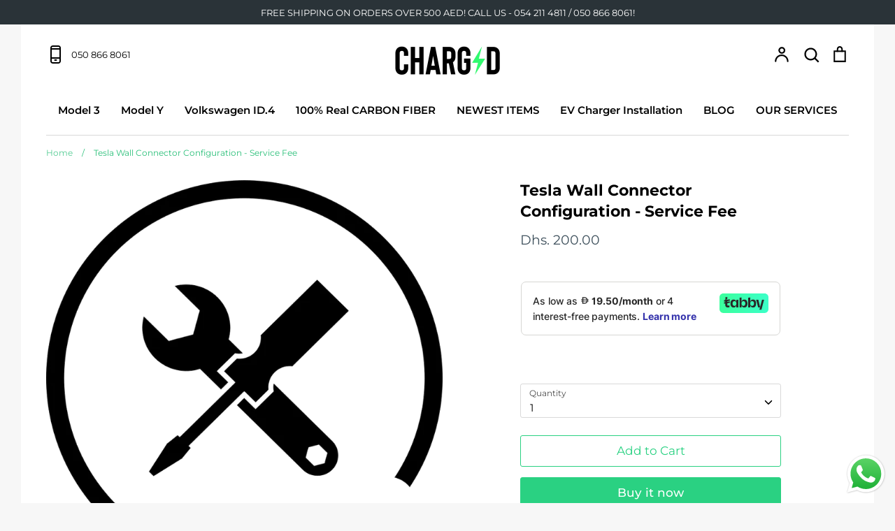

--- FILE ---
content_type: text/html; charset=utf-8
request_url: https://www.chargedae.com/products/tesla-wall-connector-configuration
body_size: 29912
content:
<!doctype html>
<html class="no-js supports-no-cookies" lang="en">
<head> 
    <script src='//www.chargedae.com/cdn/shop/t/3/assets/product_boom_points.js?v=57296278499882158251656799964' defer='defer' ></script> 
    <script id='bm_product_variants' type='application/json'>
        [{"id":42254352056478,"title":"Default Title","option1":"Default Title","option2":null,"option3":null,"sku":"TSL00259","requires_shipping":false,"taxable":true,"featured_image":null,"available":true,"name":"Tesla Wall Connector Configuration - Service Fee","public_title":null,"options":["Default Title"],"price":20000,"weight":0,"compare_at_price":null,"inventory_management":"shopify","barcode":"","requires_selling_plan":false,"selling_plan_allocations":[]}]
    </script>
    <script id='bm_product_selected_or_first_available_variant' type='application/json'>
        {"id":42254352056478,"title":"Default Title","option1":"Default Title","option2":null,"option3":null,"sku":"TSL00259","requires_shipping":false,"taxable":true,"featured_image":null,"available":true,"name":"Tesla Wall Connector Configuration - Service Fee","public_title":null,"options":["Default Title"],"price":20000,"weight":0,"compare_at_price":null,"inventory_management":"shopify","barcode":"","requires_selling_plan":false,"selling_plan_allocations":[]}
    </script>
    <script id='bm_product_metafields' type='application/json'>
        1656886361
    </script>
  
  <!-- Expression 5.4.14 -->
  <meta charset="utf-8" />
<meta name="viewport" content="width=device-width,initial-scale=1.0" />
<meta http-equiv="X-UA-Compatible" content="IE=edge">

<link rel="preconnect" href="https://cdn.shopify.com" crossorigin>
<link rel="preconnect" href="https://fonts.shopify.com" crossorigin>
<link rel="preconnect" href="https://monorail-edge.shopifysvc.com"><link rel="preload" as="font" href="//www.chargedae.com/cdn/fonts/montserrat/montserrat_n7.3c434e22befd5c18a6b4afadb1e3d77c128c7939.woff2" type="font/woff2" crossorigin>
<link rel="preload" as="font" href="//www.chargedae.com/cdn/fonts/montserrat/montserrat_n4.81949fa0ac9fd2021e16436151e8eaa539321637.woff2" type="font/woff2" crossorigin>
<link rel="preload" as="font" href="//www.chargedae.com/cdn/fonts/montserrat/montserrat_n6.1326b3e84230700ef15b3a29fb520639977513e0.woff2" type="font/woff2" crossorigin>
<link rel="preload" as="font" href="//www.chargedae.com/cdn/fonts/instrument_sans/instrumentsans_n7.e4ad9032e203f9a0977786c356573ced65a7419a.woff2" type="font/woff2" crossorigin><link rel="preload" as="font" href="//www.chargedae.com/cdn/fonts/montserrat/montserrat_n7.3c434e22befd5c18a6b4afadb1e3d77c128c7939.woff2" type="font/woff2" crossorigin><link rel="preload" as="font" href="//www.chargedae.com/cdn/fonts/montserrat/montserrat_i4.5a4ea298b4789e064f62a29aafc18d41f09ae59b.woff2" type="font/woff2" crossorigin><link rel="preload" as="font" href="//www.chargedae.com/cdn/fonts/montserrat/montserrat_i7.a0d4a463df4f146567d871890ffb3c80408e7732.woff2" type="font/woff2" crossorigin><link rel="preload" href="//www.chargedae.com/cdn/shop/t/3/assets/vendor.js?v=34234171540936725781626542989" as="script">
<link rel="preload" href="//www.chargedae.com/cdn/shop/t/3/assets/theme.js?v=100868300654543159801626542988" as="script"><link rel="canonical" href="https://www.chargedae.com/products/tesla-wall-connector-configuration" /><link rel="shortcut icon" href="//www.chargedae.com/cdn/shop/files/Charged1.png?v=1626470660" type="image/png" />
  <meta name="theme-color" content="">

  
  <title>
    Tesla Wall Connector Configuration - Service Fee
    
    
    
      &ndash; Charged AE
    
  </title>

  <meta property="og:site_name" content="Charged AE">
<meta property="og:url" content="https://www.chargedae.com/products/tesla-wall-connector-configuration">
<meta property="og:title" content="Tesla Wall Connector Configuration - Service Fee">
<meta property="og:type" content="product">
<meta property="og:description" content="Charged AE is your trusted source in the UAE for premium Tesla accessories, EV chargers, and car detailing. Shop custom upgrades for Model 3, Y, S &amp; X — including carbon fiber kits, lighting, and interior mods. Fast delivery across the UAE."><meta property="og:image" content="http://www.chargedae.com/cdn/shop/products/img_322443_1_b8b58266-edde-4fc5-8922-273564cfecb4_1200x1200.png?v=1668890387">
  <meta property="og:image:secure_url" content="https://www.chargedae.com/cdn/shop/products/img_322443_1_b8b58266-edde-4fc5-8922-273564cfecb4_1200x1200.png?v=1668890387">
  <meta property="og:image:width" content="980">
  <meta property="og:image:height" content="980"><meta property="og:price:amount" content="200.00">
  <meta property="og:price:currency" content="AED"><meta name="twitter:card" content="summary_large_image">
<meta name="twitter:title" content="Tesla Wall Connector Configuration - Service Fee">
<meta name="twitter:description" content="Charged AE is your trusted source in the UAE for premium Tesla accessories, EV chargers, and car detailing. Shop custom upgrades for Model 3, Y, S &amp; X — including carbon fiber kits, lighting, and interior mods. Fast delivery across the UAE.">


  <link href="//www.chargedae.com/cdn/shop/t/3/assets/styles.css?v=161135738210639998991762165726" rel="stylesheet" type="text/css" media="all" />

  <script>
    document.documentElement.className = document.documentElement.className.replace('no-js', 'js');
    window.theme = window.theme || {};
    window.slate = window.slate || {};
    theme.moneyFormat = "Dhs. {{amount}}";
    theme.strings = {
      addToCart: "Add to Cart",
      soldOut: "Sold Out",
      unavailable: "Unavailable",
      addressError: "Error looking up that address",
      addressNoResults: "No results for that address",
      addressQueryLimit: "You have exceeded the Google API usage limit. Consider upgrading to a \u003ca href=\"https:\/\/developers.google.com\/maps\/premium\/usage-limits\"\u003ePremium Plan\u003c\/a\u003e.",
      authError: "There was a problem authenticating your Google Maps API Key.",
      addingToCart: "Adding",
      addedToCart: "Added",
      goToCart: "Go to cart",
      cart: "Cart",
      cartTermsNotChecked: "You must agree to the terms and conditions before continuing.",
      quantityTooHigh: "You can only have [[ quantity ]] in your cart",
      unitPriceSeparator: " \/ ",
      searchResultsPages: "Pages",
      searchResultsViewAll: "View all results",
      searchResultsNoResults: "Sorry, we couldn\u0026#39;t find any results",
      previous: "Previous",
      next: "Next",
      cart_shipping_calculator_hide_calculator: "Hide shipping calculator",
      cart_shipping_calculator_title: "Get shipping estimates",
      cart_general_hide_note: "Hide instructions for seller",
      cart_general_show_note: "Add instructions for seller",
      inventoryNotice: "[[ quantity ]] in stock",
      imageSlider: "Image slider"
    };
    theme.routes = {
      account_addresses_url: '/account/addresses',
      search_url: '/search',
      cart_url: '/cart',
      cart_add_url: '/cart/add',
      cart_change_url: '/cart/change'
    }
  </script>

  

  <script src="//www.chargedae.com/cdn/shop/t/3/assets/vendor.js?v=34234171540936725781626542989" defer="defer"></script>
  <script src="//www.chargedae.com/cdn/shop/t/3/assets/theme.js?v=100868300654543159801626542988" defer="defer"></script>

  <script>window.performance && window.performance.mark && window.performance.mark('shopify.content_for_header.start');</script><meta name="facebook-domain-verification" content="jxis7j9f22mk99uwn9rr94f6ezh9ld">
<meta name="google-site-verification" content="01DlBUAwI2tl-Y5_B71EUX8hWrZSc7QaoOlVmadAArc">
<meta id="shopify-digital-wallet" name="shopify-digital-wallet" content="/58398408862/digital_wallets/dialog">
<meta name="shopify-checkout-api-token" content="a8d04acf05cc1d0aa27c2c7f394efb96">
<link rel="alternate" type="application/json+oembed" href="https://www.chargedae.com/products/tesla-wall-connector-configuration.oembed">
<script async="async" src="/checkouts/internal/preloads.js?locale=en-AE"></script>
<script id="apple-pay-shop-capabilities" type="application/json">{"shopId":58398408862,"countryCode":"AE","currencyCode":"AED","merchantCapabilities":["supports3DS"],"merchantId":"gid:\/\/shopify\/Shop\/58398408862","merchantName":"Charged AE","requiredBillingContactFields":["postalAddress","email","phone"],"requiredShippingContactFields":["postalAddress","email","phone"],"shippingType":"shipping","supportedNetworks":["visa","masterCard","amex"],"total":{"type":"pending","label":"Charged AE","amount":"1.00"},"shopifyPaymentsEnabled":false,"supportsSubscriptions":false}</script>
<script id="shopify-features" type="application/json">{"accessToken":"a8d04acf05cc1d0aa27c2c7f394efb96","betas":["rich-media-storefront-analytics"],"domain":"www.chargedae.com","predictiveSearch":true,"shopId":58398408862,"locale":"en"}</script>
<script>var Shopify = Shopify || {};
Shopify.shop = "chargedae.myshopify.com";
Shopify.locale = "en";
Shopify.currency = {"active":"AED","rate":"1.0"};
Shopify.country = "AE";
Shopify.theme = {"name":"Expression","id":125033775262,"schema_name":"Expression","schema_version":"5.4.14","theme_store_id":230,"role":"main"};
Shopify.theme.handle = "null";
Shopify.theme.style = {"id":null,"handle":null};
Shopify.cdnHost = "www.chargedae.com/cdn";
Shopify.routes = Shopify.routes || {};
Shopify.routes.root = "/";</script>
<script type="module">!function(o){(o.Shopify=o.Shopify||{}).modules=!0}(window);</script>
<script>!function(o){function n(){var o=[];function n(){o.push(Array.prototype.slice.apply(arguments))}return n.q=o,n}var t=o.Shopify=o.Shopify||{};t.loadFeatures=n(),t.autoloadFeatures=n()}(window);</script>
<script id="shop-js-analytics" type="application/json">{"pageType":"product"}</script>
<script defer="defer" async type="module" src="//www.chargedae.com/cdn/shopifycloud/shop-js/modules/v2/client.init-shop-cart-sync_BT-GjEfc.en.esm.js"></script>
<script defer="defer" async type="module" src="//www.chargedae.com/cdn/shopifycloud/shop-js/modules/v2/chunk.common_D58fp_Oc.esm.js"></script>
<script defer="defer" async type="module" src="//www.chargedae.com/cdn/shopifycloud/shop-js/modules/v2/chunk.modal_xMitdFEc.esm.js"></script>
<script type="module">
  await import("//www.chargedae.com/cdn/shopifycloud/shop-js/modules/v2/client.init-shop-cart-sync_BT-GjEfc.en.esm.js");
await import("//www.chargedae.com/cdn/shopifycloud/shop-js/modules/v2/chunk.common_D58fp_Oc.esm.js");
await import("//www.chargedae.com/cdn/shopifycloud/shop-js/modules/v2/chunk.modal_xMitdFEc.esm.js");

  window.Shopify.SignInWithShop?.initShopCartSync?.({"fedCMEnabled":true,"windoidEnabled":true});

</script>
<script>(function() {
  var isLoaded = false;
  function asyncLoad() {
    if (isLoaded) return;
    isLoaded = true;
    var urls = ["https:\/\/intg.snapchat.com\/shopify\/shopify-scevent-init.js?id=3c05f4f9-aead-4d49-bd89-829ab50f7aae\u0026shop=chargedae.myshopify.com","https:\/\/loox.io\/widget\/N1WbNs5UXi\/loox.1632480272902.js?shop=chargedae.myshopify.com","https:\/\/chimpstatic.com\/mcjs-connected\/js\/users\/b08041301a1f0dc7d0e57c97f\/59532de5b9ef7953114a1a08e.js?shop=chargedae.myshopify.com","https:\/\/cdnbspa.spicegems.com\/js\/serve\/shop\/chargedae.myshopify.com\/index_26d39b6590e76c6e42bacd594d995ac21bc33b6f.js?v=infytonow810\u0026shop=chargedae.myshopify.com"];
    for (var i = 0; i < urls.length; i++) {
      var s = document.createElement('script');
      s.type = 'text/javascript';
      s.async = true;
      s.src = urls[i];
      var x = document.getElementsByTagName('script')[0];
      x.parentNode.insertBefore(s, x);
    }
  };
  if(window.attachEvent) {
    window.attachEvent('onload', asyncLoad);
  } else {
    window.addEventListener('load', asyncLoad, false);
  }
})();</script>
<script id="__st">var __st={"a":58398408862,"offset":14400,"reqid":"d53874e7-f606-4e66-9345-93f6f41d961e-1769259126","pageurl":"www.chargedae.com\/products\/tesla-wall-connector-configuration","u":"b73e42819f97","p":"product","rtyp":"product","rid":7392760594590};</script>
<script>window.ShopifyPaypalV4VisibilityTracking = true;</script>
<script id="form-persister">!function(){'use strict';const t='contact',e='new_comment',n=[[t,t],['blogs',e],['comments',e],[t,'customer']],o='password',r='form_key',c=['recaptcha-v3-token','g-recaptcha-response','h-captcha-response',o],s=()=>{try{return window.sessionStorage}catch{return}},i='__shopify_v',u=t=>t.elements[r],a=function(){const t=[...n].map((([t,e])=>`form[action*='/${t}']:not([data-nocaptcha='true']) input[name='form_type'][value='${e}']`)).join(',');var e;return e=t,()=>e?[...document.querySelectorAll(e)].map((t=>t.form)):[]}();function m(t){const e=u(t);a().includes(t)&&(!e||!e.value)&&function(t){try{if(!s())return;!function(t){const e=s();if(!e)return;const n=u(t);if(!n)return;const o=n.value;o&&e.removeItem(o)}(t);const e=Array.from(Array(32),(()=>Math.random().toString(36)[2])).join('');!function(t,e){u(t)||t.append(Object.assign(document.createElement('input'),{type:'hidden',name:r})),t.elements[r].value=e}(t,e),function(t,e){const n=s();if(!n)return;const r=[...t.querySelectorAll(`input[type='${o}']`)].map((({name:t})=>t)),u=[...c,...r],a={};for(const[o,c]of new FormData(t).entries())u.includes(o)||(a[o]=c);n.setItem(e,JSON.stringify({[i]:1,action:t.action,data:a}))}(t,e)}catch(e){console.error('failed to persist form',e)}}(t)}const f=t=>{if('true'===t.dataset.persistBound)return;const e=function(t,e){const n=function(t){return'function'==typeof t.submit?t.submit:HTMLFormElement.prototype.submit}(t).bind(t);return function(){let t;return()=>{t||(t=!0,(()=>{try{e(),n()}catch(t){(t=>{console.error('form submit failed',t)})(t)}})(),setTimeout((()=>t=!1),250))}}()}(t,(()=>{m(t)}));!function(t,e){if('function'==typeof t.submit&&'function'==typeof e)try{t.submit=e}catch{}}(t,e),t.addEventListener('submit',(t=>{t.preventDefault(),e()})),t.dataset.persistBound='true'};!function(){function t(t){const e=(t=>{const e=t.target;return e instanceof HTMLFormElement?e:e&&e.form})(t);e&&m(e)}document.addEventListener('submit',t),document.addEventListener('DOMContentLoaded',(()=>{const e=a();for(const t of e)f(t);var n;n=document.body,new window.MutationObserver((t=>{for(const e of t)if('childList'===e.type&&e.addedNodes.length)for(const t of e.addedNodes)1===t.nodeType&&'FORM'===t.tagName&&a().includes(t)&&f(t)})).observe(n,{childList:!0,subtree:!0,attributes:!1}),document.removeEventListener('submit',t)}))}()}();</script>
<script integrity="sha256-4kQ18oKyAcykRKYeNunJcIwy7WH5gtpwJnB7kiuLZ1E=" data-source-attribution="shopify.loadfeatures" defer="defer" src="//www.chargedae.com/cdn/shopifycloud/storefront/assets/storefront/load_feature-a0a9edcb.js" crossorigin="anonymous"></script>
<script data-source-attribution="shopify.dynamic_checkout.dynamic.init">var Shopify=Shopify||{};Shopify.PaymentButton=Shopify.PaymentButton||{isStorefrontPortableWallets:!0,init:function(){window.Shopify.PaymentButton.init=function(){};var t=document.createElement("script");t.src="https://www.chargedae.com/cdn/shopifycloud/portable-wallets/latest/portable-wallets.en.js",t.type="module",document.head.appendChild(t)}};
</script>
<script data-source-attribution="shopify.dynamic_checkout.buyer_consent">
  function portableWalletsHideBuyerConsent(e){var t=document.getElementById("shopify-buyer-consent"),n=document.getElementById("shopify-subscription-policy-button");t&&n&&(t.classList.add("hidden"),t.setAttribute("aria-hidden","true"),n.removeEventListener("click",e))}function portableWalletsShowBuyerConsent(e){var t=document.getElementById("shopify-buyer-consent"),n=document.getElementById("shopify-subscription-policy-button");t&&n&&(t.classList.remove("hidden"),t.removeAttribute("aria-hidden"),n.addEventListener("click",e))}window.Shopify?.PaymentButton&&(window.Shopify.PaymentButton.hideBuyerConsent=portableWalletsHideBuyerConsent,window.Shopify.PaymentButton.showBuyerConsent=portableWalletsShowBuyerConsent);
</script>
<script>
  function portableWalletsCleanup(e){e&&e.src&&console.error("Failed to load portable wallets script "+e.src);var t=document.querySelectorAll("shopify-accelerated-checkout .shopify-payment-button__skeleton, shopify-accelerated-checkout-cart .wallet-cart-button__skeleton"),e=document.getElementById("shopify-buyer-consent");for(let e=0;e<t.length;e++)t[e].remove();e&&e.remove()}function portableWalletsNotLoadedAsModule(e){e instanceof ErrorEvent&&"string"==typeof e.message&&e.message.includes("import.meta")&&"string"==typeof e.filename&&e.filename.includes("portable-wallets")&&(window.removeEventListener("error",portableWalletsNotLoadedAsModule),window.Shopify.PaymentButton.failedToLoad=e,"loading"===document.readyState?document.addEventListener("DOMContentLoaded",window.Shopify.PaymentButton.init):window.Shopify.PaymentButton.init())}window.addEventListener("error",portableWalletsNotLoadedAsModule);
</script>

<script type="module" src="https://www.chargedae.com/cdn/shopifycloud/portable-wallets/latest/portable-wallets.en.js" onError="portableWalletsCleanup(this)" crossorigin="anonymous"></script>
<script nomodule>
  document.addEventListener("DOMContentLoaded", portableWalletsCleanup);
</script>

<link id="shopify-accelerated-checkout-styles" rel="stylesheet" media="screen" href="https://www.chargedae.com/cdn/shopifycloud/portable-wallets/latest/accelerated-checkout-backwards-compat.css" crossorigin="anonymous">
<style id="shopify-accelerated-checkout-cart">
        #shopify-buyer-consent {
  margin-top: 1em;
  display: inline-block;
  width: 100%;
}

#shopify-buyer-consent.hidden {
  display: none;
}

#shopify-subscription-policy-button {
  background: none;
  border: none;
  padding: 0;
  text-decoration: underline;
  font-size: inherit;
  cursor: pointer;
}

#shopify-subscription-policy-button::before {
  box-shadow: none;
}

      </style>
<script id="sections-script" data-sections="product-recommendations" defer="defer" src="//www.chargedae.com/cdn/shop/t/3/compiled_assets/scripts.js?v=347"></script>
<script>window.performance && window.performance.mark && window.performance.mark('shopify.content_for_header.end');</script>
  
    <!-- Snap Pixel Code -->
<script type='text/javascript'>
(function(e,t,n){if(e.snaptr)return;var a=e.snaptr=function()
{a.handleRequest?a.handleRequest.apply(a,arguments):a.queue.push(arguments)};
a.queue=[];var s='script';r=t.createElement(s);r.async=!0;
r.src=n;var u=t.getElementsByTagName(s)[0];
u.parentNode.insertBefore(r,u);})(window,document,
'https://sc-static.net/scevent.min.js');

snaptr('init', '80c64c3f-9dd2-4442-bc86-cef1c7df5928', {
'user_email': 'charged@chargedae.com'
});

snaptr('track', 'PAGE_VIEW');

</script>
<!-- End Snap Pixel Code -->
  

	<script>var loox_global_hash = '1768334854193';</script><script>var loox_pop_active = true;var loox_pop_display = {"home_page":true,"product_page":true,"cart_page":true,"other_pages":true};</script><style>.loox-reviews-default { max-width: 1200px; margin: 0 auto; }.loox-rating .loox-icon { color:#0ac700; }
:root { --lxs-rating-icon-color: #0ac700; }</style>
  	<meta name="google-site-verification" content="01DlBUAwI2tl-Y5_B71EUX8hWrZSc7QaoOlVmadAArc" />
<!-- BEGIN app block: shopify://apps/bloop-refer-aff/blocks/bss_bloop_script/9d243b55-b2a4-42a8-aa2e-043240bb5d58 -->
<link rel="stylesheet" href="https://cdn.shopify.com/extensions/019bb6d0-ebc9-735b-b8aa-868be7caa72d/bloop-extensions-320/assets/bss_bloop.css" media="print" onload="this.media='all'">
<script src='https://cdnjs.cloudflare.com/ajax/libs/crypto-js/4.1.1/crypto-js.min.js' defer></script>

<script>
    if (typeof BLOOP_REFERRAL == 'undefined') {
        var BLOOP_REFERRAL = {};
        const store_data = {"store_id":6337,"hashDomain":"24ff34294fef2b42d069c112e505f7290168a5ebc8a14516b67bf0a09df9ab51","domain":false,"bloopCmsAppUri":"https://bloop-cms.bsscommerce.com","bloopApiUrl":"http://bloop-api.bsscommerce.com","bloopPortalUrl":"https://aff.bsscommerce.com","subpath_portal":"chargedae","removeWatermark":false,"currency_format":"Dhs. {{amount}} AED","ref_status":false,"aff_status":false,"store_name":"Charged AE"}
        
        BLOOP_REFERRAL = {
            ...store_data,
        }

        
    }
    
    BLOOP_REFERRAL.customer = {
        id: '',
        cid_token: '7425a7ce75d6cf46dce2b08f5f20bd65a193029630e88abaab72733514b72f14',
        email: '',
        ce_token: '7425a7ce75d6cf46dce2b08f5f20bd65a193029630e88abaab72733514b72f14',
        tags: "",
        last_order: ""
    };

    localStorage.setItem('bl_customer', JSON.stringify(BLOOP_REFERRAL.customer));
</script>












    <script id='bss-bloop-fix-for-store'>
        console.log()
    </script>


<div id='bb-root'></div>


<!-- END app block --><script src="https://cdn.shopify.com/extensions/019b6dda-9f81-7c8b-b5f5-7756ae4a26fb/dondy-whatsapp-chat-widget-85/assets/ChatBubble.js" type="text/javascript" defer="defer"></script>
<link href="https://cdn.shopify.com/extensions/019b6dda-9f81-7c8b-b5f5-7756ae4a26fb/dondy-whatsapp-chat-widget-85/assets/ChatBubble.css" rel="stylesheet" type="text/css" media="all">
<link href="https://monorail-edge.shopifysvc.com" rel="dns-prefetch">
<script>(function(){if ("sendBeacon" in navigator && "performance" in window) {try {var session_token_from_headers = performance.getEntriesByType('navigation')[0].serverTiming.find(x => x.name == '_s').description;} catch {var session_token_from_headers = undefined;}var session_cookie_matches = document.cookie.match(/_shopify_s=([^;]*)/);var session_token_from_cookie = session_cookie_matches && session_cookie_matches.length === 2 ? session_cookie_matches[1] : "";var session_token = session_token_from_headers || session_token_from_cookie || "";function handle_abandonment_event(e) {var entries = performance.getEntries().filter(function(entry) {return /monorail-edge.shopifysvc.com/.test(entry.name);});if (!window.abandonment_tracked && entries.length === 0) {window.abandonment_tracked = true;var currentMs = Date.now();var navigation_start = performance.timing.navigationStart;var payload = {shop_id: 58398408862,url: window.location.href,navigation_start,duration: currentMs - navigation_start,session_token,page_type: "product"};window.navigator.sendBeacon("https://monorail-edge.shopifysvc.com/v1/produce", JSON.stringify({schema_id: "online_store_buyer_site_abandonment/1.1",payload: payload,metadata: {event_created_at_ms: currentMs,event_sent_at_ms: currentMs}}));}}window.addEventListener('pagehide', handle_abandonment_event);}}());</script>
<script id="web-pixels-manager-setup">(function e(e,d,r,n,o){if(void 0===o&&(o={}),!Boolean(null===(a=null===(i=window.Shopify)||void 0===i?void 0:i.analytics)||void 0===a?void 0:a.replayQueue)){var i,a;window.Shopify=window.Shopify||{};var t=window.Shopify;t.analytics=t.analytics||{};var s=t.analytics;s.replayQueue=[],s.publish=function(e,d,r){return s.replayQueue.push([e,d,r]),!0};try{self.performance.mark("wpm:start")}catch(e){}var l=function(){var e={modern:/Edge?\/(1{2}[4-9]|1[2-9]\d|[2-9]\d{2}|\d{4,})\.\d+(\.\d+|)|Firefox\/(1{2}[4-9]|1[2-9]\d|[2-9]\d{2}|\d{4,})\.\d+(\.\d+|)|Chrom(ium|e)\/(9{2}|\d{3,})\.\d+(\.\d+|)|(Maci|X1{2}).+ Version\/(15\.\d+|(1[6-9]|[2-9]\d|\d{3,})\.\d+)([,.]\d+|)( \(\w+\)|)( Mobile\/\w+|) Safari\/|Chrome.+OPR\/(9{2}|\d{3,})\.\d+\.\d+|(CPU[ +]OS|iPhone[ +]OS|CPU[ +]iPhone|CPU IPhone OS|CPU iPad OS)[ +]+(15[._]\d+|(1[6-9]|[2-9]\d|\d{3,})[._]\d+)([._]\d+|)|Android:?[ /-](13[3-9]|1[4-9]\d|[2-9]\d{2}|\d{4,})(\.\d+|)(\.\d+|)|Android.+Firefox\/(13[5-9]|1[4-9]\d|[2-9]\d{2}|\d{4,})\.\d+(\.\d+|)|Android.+Chrom(ium|e)\/(13[3-9]|1[4-9]\d|[2-9]\d{2}|\d{4,})\.\d+(\.\d+|)|SamsungBrowser\/([2-9]\d|\d{3,})\.\d+/,legacy:/Edge?\/(1[6-9]|[2-9]\d|\d{3,})\.\d+(\.\d+|)|Firefox\/(5[4-9]|[6-9]\d|\d{3,})\.\d+(\.\d+|)|Chrom(ium|e)\/(5[1-9]|[6-9]\d|\d{3,})\.\d+(\.\d+|)([\d.]+$|.*Safari\/(?![\d.]+ Edge\/[\d.]+$))|(Maci|X1{2}).+ Version\/(10\.\d+|(1[1-9]|[2-9]\d|\d{3,})\.\d+)([,.]\d+|)( \(\w+\)|)( Mobile\/\w+|) Safari\/|Chrome.+OPR\/(3[89]|[4-9]\d|\d{3,})\.\d+\.\d+|(CPU[ +]OS|iPhone[ +]OS|CPU[ +]iPhone|CPU IPhone OS|CPU iPad OS)[ +]+(10[._]\d+|(1[1-9]|[2-9]\d|\d{3,})[._]\d+)([._]\d+|)|Android:?[ /-](13[3-9]|1[4-9]\d|[2-9]\d{2}|\d{4,})(\.\d+|)(\.\d+|)|Mobile Safari.+OPR\/([89]\d|\d{3,})\.\d+\.\d+|Android.+Firefox\/(13[5-9]|1[4-9]\d|[2-9]\d{2}|\d{4,})\.\d+(\.\d+|)|Android.+Chrom(ium|e)\/(13[3-9]|1[4-9]\d|[2-9]\d{2}|\d{4,})\.\d+(\.\d+|)|Android.+(UC? ?Browser|UCWEB|U3)[ /]?(15\.([5-9]|\d{2,})|(1[6-9]|[2-9]\d|\d{3,})\.\d+)\.\d+|SamsungBrowser\/(5\.\d+|([6-9]|\d{2,})\.\d+)|Android.+MQ{2}Browser\/(14(\.(9|\d{2,})|)|(1[5-9]|[2-9]\d|\d{3,})(\.\d+|))(\.\d+|)|K[Aa][Ii]OS\/(3\.\d+|([4-9]|\d{2,})\.\d+)(\.\d+|)/},d=e.modern,r=e.legacy,n=navigator.userAgent;return n.match(d)?"modern":n.match(r)?"legacy":"unknown"}(),u="modern"===l?"modern":"legacy",c=(null!=n?n:{modern:"",legacy:""})[u],f=function(e){return[e.baseUrl,"/wpm","/b",e.hashVersion,"modern"===e.buildTarget?"m":"l",".js"].join("")}({baseUrl:d,hashVersion:r,buildTarget:u}),m=function(e){var d=e.version,r=e.bundleTarget,n=e.surface,o=e.pageUrl,i=e.monorailEndpoint;return{emit:function(e){var a=e.status,t=e.errorMsg,s=(new Date).getTime(),l=JSON.stringify({metadata:{event_sent_at_ms:s},events:[{schema_id:"web_pixels_manager_load/3.1",payload:{version:d,bundle_target:r,page_url:o,status:a,surface:n,error_msg:t},metadata:{event_created_at_ms:s}}]});if(!i)return console&&console.warn&&console.warn("[Web Pixels Manager] No Monorail endpoint provided, skipping logging."),!1;try{return self.navigator.sendBeacon.bind(self.navigator)(i,l)}catch(e){}var u=new XMLHttpRequest;try{return u.open("POST",i,!0),u.setRequestHeader("Content-Type","text/plain"),u.send(l),!0}catch(e){return console&&console.warn&&console.warn("[Web Pixels Manager] Got an unhandled error while logging to Monorail."),!1}}}}({version:r,bundleTarget:l,surface:e.surface,pageUrl:self.location.href,monorailEndpoint:e.monorailEndpoint});try{o.browserTarget=l,function(e){var d=e.src,r=e.async,n=void 0===r||r,o=e.onload,i=e.onerror,a=e.sri,t=e.scriptDataAttributes,s=void 0===t?{}:t,l=document.createElement("script"),u=document.querySelector("head"),c=document.querySelector("body");if(l.async=n,l.src=d,a&&(l.integrity=a,l.crossOrigin="anonymous"),s)for(var f in s)if(Object.prototype.hasOwnProperty.call(s,f))try{l.dataset[f]=s[f]}catch(e){}if(o&&l.addEventListener("load",o),i&&l.addEventListener("error",i),u)u.appendChild(l);else{if(!c)throw new Error("Did not find a head or body element to append the script");c.appendChild(l)}}({src:f,async:!0,onload:function(){if(!function(){var e,d;return Boolean(null===(d=null===(e=window.Shopify)||void 0===e?void 0:e.analytics)||void 0===d?void 0:d.initialized)}()){var d=window.webPixelsManager.init(e)||void 0;if(d){var r=window.Shopify.analytics;r.replayQueue.forEach((function(e){var r=e[0],n=e[1],o=e[2];d.publishCustomEvent(r,n,o)})),r.replayQueue=[],r.publish=d.publishCustomEvent,r.visitor=d.visitor,r.initialized=!0}}},onerror:function(){return m.emit({status:"failed",errorMsg:"".concat(f," has failed to load")})},sri:function(e){var d=/^sha384-[A-Za-z0-9+/=]+$/;return"string"==typeof e&&d.test(e)}(c)?c:"",scriptDataAttributes:o}),m.emit({status:"loading"})}catch(e){m.emit({status:"failed",errorMsg:(null==e?void 0:e.message)||"Unknown error"})}}})({shopId: 58398408862,storefrontBaseUrl: "https://www.chargedae.com",extensionsBaseUrl: "https://extensions.shopifycdn.com/cdn/shopifycloud/web-pixels-manager",monorailEndpoint: "https://monorail-edge.shopifysvc.com/unstable/produce_batch",surface: "storefront-renderer",enabledBetaFlags: ["2dca8a86"],webPixelsConfigList: [{"id":"1332052126","configuration":"{\"accountID\":\"BloopWebPixel\"}","eventPayloadVersion":"v1","runtimeContext":"STRICT","scriptVersion":"d37891ae7c329e37bdeb1fc990bcf86f","type":"APP","apiClientId":5443457,"privacyPurposes":["ANALYTICS","MARKETING","SALE_OF_DATA"],"dataSharingAdjustments":{"protectedCustomerApprovalScopes":["read_customer_address","read_customer_email","read_customer_name","read_customer_personal_data","read_customer_phone"]}},{"id":"679182494","configuration":"{\"config\":\"{\\\"pixel_id\\\":\\\"GT-NMDF6LL\\\",\\\"target_country\\\":\\\"AE\\\",\\\"gtag_events\\\":[{\\\"type\\\":\\\"purchase\\\",\\\"action_label\\\":\\\"MC-F8ECEGVXDF\\\"},{\\\"type\\\":\\\"page_view\\\",\\\"action_label\\\":\\\"MC-F8ECEGVXDF\\\"},{\\\"type\\\":\\\"view_item\\\",\\\"action_label\\\":\\\"MC-F8ECEGVXDF\\\"}],\\\"enable_monitoring_mode\\\":false}\"}","eventPayloadVersion":"v1","runtimeContext":"OPEN","scriptVersion":"b2a88bafab3e21179ed38636efcd8a93","type":"APP","apiClientId":1780363,"privacyPurposes":[],"dataSharingAdjustments":{"protectedCustomerApprovalScopes":["read_customer_address","read_customer_email","read_customer_name","read_customer_personal_data","read_customer_phone"]}},{"id":"219316382","configuration":"{\"pixel_id\":\"115992810696462\",\"pixel_type\":\"facebook_pixel\",\"metaapp_system_user_token\":\"-\"}","eventPayloadVersion":"v1","runtimeContext":"OPEN","scriptVersion":"ca16bc87fe92b6042fbaa3acc2fbdaa6","type":"APP","apiClientId":2329312,"privacyPurposes":["ANALYTICS","MARKETING","SALE_OF_DATA"],"dataSharingAdjustments":{"protectedCustomerApprovalScopes":["read_customer_address","read_customer_email","read_customer_name","read_customer_personal_data","read_customer_phone"]}},{"id":"11337886","configuration":"{\"pixelId\":\"3c05f4f9-aead-4d49-bd89-829ab50f7aae\"}","eventPayloadVersion":"v1","runtimeContext":"STRICT","scriptVersion":"c119f01612c13b62ab52809eb08154bb","type":"APP","apiClientId":2556259,"privacyPurposes":["ANALYTICS","MARKETING","SALE_OF_DATA"],"dataSharingAdjustments":{"protectedCustomerApprovalScopes":["read_customer_address","read_customer_email","read_customer_name","read_customer_personal_data","read_customer_phone"]}},{"id":"125206686","eventPayloadVersion":"v1","runtimeContext":"LAX","scriptVersion":"1","type":"CUSTOM","privacyPurposes":["ANALYTICS"],"name":"Google Analytics tag (migrated)"},{"id":"shopify-app-pixel","configuration":"{}","eventPayloadVersion":"v1","runtimeContext":"STRICT","scriptVersion":"0450","apiClientId":"shopify-pixel","type":"APP","privacyPurposes":["ANALYTICS","MARKETING"]},{"id":"shopify-custom-pixel","eventPayloadVersion":"v1","runtimeContext":"LAX","scriptVersion":"0450","apiClientId":"shopify-pixel","type":"CUSTOM","privacyPurposes":["ANALYTICS","MARKETING"]}],isMerchantRequest: false,initData: {"shop":{"name":"Charged AE","paymentSettings":{"currencyCode":"AED"},"myshopifyDomain":"chargedae.myshopify.com","countryCode":"AE","storefrontUrl":"https:\/\/www.chargedae.com"},"customer":null,"cart":null,"checkout":null,"productVariants":[{"price":{"amount":200.0,"currencyCode":"AED"},"product":{"title":"Tesla Wall Connector Configuration - Service Fee","vendor":"Charged AE","id":"7392760594590","untranslatedTitle":"Tesla Wall Connector Configuration - Service Fee","url":"\/products\/tesla-wall-connector-configuration","type":""},"id":"42254352056478","image":{"src":"\/\/www.chargedae.com\/cdn\/shop\/products\/img_322443_1_b8b58266-edde-4fc5-8922-273564cfecb4.png?v=1668890387"},"sku":"TSL00259","title":"Default Title","untranslatedTitle":"Default Title"}],"purchasingCompany":null},},"https://www.chargedae.com/cdn","fcfee988w5aeb613cpc8e4bc33m6693e112",{"modern":"","legacy":""},{"shopId":"58398408862","storefrontBaseUrl":"https:\/\/www.chargedae.com","extensionBaseUrl":"https:\/\/extensions.shopifycdn.com\/cdn\/shopifycloud\/web-pixels-manager","surface":"storefront-renderer","enabledBetaFlags":"[\"2dca8a86\"]","isMerchantRequest":"false","hashVersion":"fcfee988w5aeb613cpc8e4bc33m6693e112","publish":"custom","events":"[[\"page_viewed\",{}],[\"product_viewed\",{\"productVariant\":{\"price\":{\"amount\":200.0,\"currencyCode\":\"AED\"},\"product\":{\"title\":\"Tesla Wall Connector Configuration - Service Fee\",\"vendor\":\"Charged AE\",\"id\":\"7392760594590\",\"untranslatedTitle\":\"Tesla Wall Connector Configuration - Service Fee\",\"url\":\"\/products\/tesla-wall-connector-configuration\",\"type\":\"\"},\"id\":\"42254352056478\",\"image\":{\"src\":\"\/\/www.chargedae.com\/cdn\/shop\/products\/img_322443_1_b8b58266-edde-4fc5-8922-273564cfecb4.png?v=1668890387\"},\"sku\":\"TSL00259\",\"title\":\"Default Title\",\"untranslatedTitle\":\"Default Title\"}}]]"});</script><script>
  window.ShopifyAnalytics = window.ShopifyAnalytics || {};
  window.ShopifyAnalytics.meta = window.ShopifyAnalytics.meta || {};
  window.ShopifyAnalytics.meta.currency = 'AED';
  var meta = {"product":{"id":7392760594590,"gid":"gid:\/\/shopify\/Product\/7392760594590","vendor":"Charged AE","type":"","handle":"tesla-wall-connector-configuration","variants":[{"id":42254352056478,"price":20000,"name":"Tesla Wall Connector Configuration - Service Fee","public_title":null,"sku":"TSL00259"}],"remote":false},"page":{"pageType":"product","resourceType":"product","resourceId":7392760594590,"requestId":"d53874e7-f606-4e66-9345-93f6f41d961e-1769259126"}};
  for (var attr in meta) {
    window.ShopifyAnalytics.meta[attr] = meta[attr];
  }
</script>
<script class="analytics">
  (function () {
    var customDocumentWrite = function(content) {
      var jquery = null;

      if (window.jQuery) {
        jquery = window.jQuery;
      } else if (window.Checkout && window.Checkout.$) {
        jquery = window.Checkout.$;
      }

      if (jquery) {
        jquery('body').append(content);
      }
    };

    var hasLoggedConversion = function(token) {
      if (token) {
        return document.cookie.indexOf('loggedConversion=' + token) !== -1;
      }
      return false;
    }

    var setCookieIfConversion = function(token) {
      if (token) {
        var twoMonthsFromNow = new Date(Date.now());
        twoMonthsFromNow.setMonth(twoMonthsFromNow.getMonth() + 2);

        document.cookie = 'loggedConversion=' + token + '; expires=' + twoMonthsFromNow;
      }
    }

    var trekkie = window.ShopifyAnalytics.lib = window.trekkie = window.trekkie || [];
    if (trekkie.integrations) {
      return;
    }
    trekkie.methods = [
      'identify',
      'page',
      'ready',
      'track',
      'trackForm',
      'trackLink'
    ];
    trekkie.factory = function(method) {
      return function() {
        var args = Array.prototype.slice.call(arguments);
        args.unshift(method);
        trekkie.push(args);
        return trekkie;
      };
    };
    for (var i = 0; i < trekkie.methods.length; i++) {
      var key = trekkie.methods[i];
      trekkie[key] = trekkie.factory(key);
    }
    trekkie.load = function(config) {
      trekkie.config = config || {};
      trekkie.config.initialDocumentCookie = document.cookie;
      var first = document.getElementsByTagName('script')[0];
      var script = document.createElement('script');
      script.type = 'text/javascript';
      script.onerror = function(e) {
        var scriptFallback = document.createElement('script');
        scriptFallback.type = 'text/javascript';
        scriptFallback.onerror = function(error) {
                var Monorail = {
      produce: function produce(monorailDomain, schemaId, payload) {
        var currentMs = new Date().getTime();
        var event = {
          schema_id: schemaId,
          payload: payload,
          metadata: {
            event_created_at_ms: currentMs,
            event_sent_at_ms: currentMs
          }
        };
        return Monorail.sendRequest("https://" + monorailDomain + "/v1/produce", JSON.stringify(event));
      },
      sendRequest: function sendRequest(endpointUrl, payload) {
        // Try the sendBeacon API
        if (window && window.navigator && typeof window.navigator.sendBeacon === 'function' && typeof window.Blob === 'function' && !Monorail.isIos12()) {
          var blobData = new window.Blob([payload], {
            type: 'text/plain'
          });

          if (window.navigator.sendBeacon(endpointUrl, blobData)) {
            return true;
          } // sendBeacon was not successful

        } // XHR beacon

        var xhr = new XMLHttpRequest();

        try {
          xhr.open('POST', endpointUrl);
          xhr.setRequestHeader('Content-Type', 'text/plain');
          xhr.send(payload);
        } catch (e) {
          console.log(e);
        }

        return false;
      },
      isIos12: function isIos12() {
        return window.navigator.userAgent.lastIndexOf('iPhone; CPU iPhone OS 12_') !== -1 || window.navigator.userAgent.lastIndexOf('iPad; CPU OS 12_') !== -1;
      }
    };
    Monorail.produce('monorail-edge.shopifysvc.com',
      'trekkie_storefront_load_errors/1.1',
      {shop_id: 58398408862,
      theme_id: 125033775262,
      app_name: "storefront",
      context_url: window.location.href,
      source_url: "//www.chargedae.com/cdn/s/trekkie.storefront.8d95595f799fbf7e1d32231b9a28fd43b70c67d3.min.js"});

        };
        scriptFallback.async = true;
        scriptFallback.src = '//www.chargedae.com/cdn/s/trekkie.storefront.8d95595f799fbf7e1d32231b9a28fd43b70c67d3.min.js';
        first.parentNode.insertBefore(scriptFallback, first);
      };
      script.async = true;
      script.src = '//www.chargedae.com/cdn/s/trekkie.storefront.8d95595f799fbf7e1d32231b9a28fd43b70c67d3.min.js';
      first.parentNode.insertBefore(script, first);
    };
    trekkie.load(
      {"Trekkie":{"appName":"storefront","development":false,"defaultAttributes":{"shopId":58398408862,"isMerchantRequest":null,"themeId":125033775262,"themeCityHash":"2388759776647980149","contentLanguage":"en","currency":"AED","eventMetadataId":"6f20bab1-3244-446e-8548-ced359cd8bf3"},"isServerSideCookieWritingEnabled":true,"monorailRegion":"shop_domain","enabledBetaFlags":["65f19447"]},"Session Attribution":{},"S2S":{"facebookCapiEnabled":false,"source":"trekkie-storefront-renderer","apiClientId":580111}}
    );

    var loaded = false;
    trekkie.ready(function() {
      if (loaded) return;
      loaded = true;

      window.ShopifyAnalytics.lib = window.trekkie;

      var originalDocumentWrite = document.write;
      document.write = customDocumentWrite;
      try { window.ShopifyAnalytics.merchantGoogleAnalytics.call(this); } catch(error) {};
      document.write = originalDocumentWrite;

      window.ShopifyAnalytics.lib.page(null,{"pageType":"product","resourceType":"product","resourceId":7392760594590,"requestId":"d53874e7-f606-4e66-9345-93f6f41d961e-1769259126","shopifyEmitted":true});

      var match = window.location.pathname.match(/checkouts\/(.+)\/(thank_you|post_purchase)/)
      var token = match? match[1]: undefined;
      if (!hasLoggedConversion(token)) {
        setCookieIfConversion(token);
        window.ShopifyAnalytics.lib.track("Viewed Product",{"currency":"AED","variantId":42254352056478,"productId":7392760594590,"productGid":"gid:\/\/shopify\/Product\/7392760594590","name":"Tesla Wall Connector Configuration - Service Fee","price":"200.00","sku":"TSL00259","brand":"Charged AE","variant":null,"category":"","nonInteraction":true,"remote":false},undefined,undefined,{"shopifyEmitted":true});
      window.ShopifyAnalytics.lib.track("monorail:\/\/trekkie_storefront_viewed_product\/1.1",{"currency":"AED","variantId":42254352056478,"productId":7392760594590,"productGid":"gid:\/\/shopify\/Product\/7392760594590","name":"Tesla Wall Connector Configuration - Service Fee","price":"200.00","sku":"TSL00259","brand":"Charged AE","variant":null,"category":"","nonInteraction":true,"remote":false,"referer":"https:\/\/www.chargedae.com\/products\/tesla-wall-connector-configuration"});
      }
    });


        var eventsListenerScript = document.createElement('script');
        eventsListenerScript.async = true;
        eventsListenerScript.src = "//www.chargedae.com/cdn/shopifycloud/storefront/assets/shop_events_listener-3da45d37.js";
        document.getElementsByTagName('head')[0].appendChild(eventsListenerScript);

})();</script>
  <script>
  if (!window.ga || (window.ga && typeof window.ga !== 'function')) {
    window.ga = function ga() {
      (window.ga.q = window.ga.q || []).push(arguments);
      if (window.Shopify && window.Shopify.analytics && typeof window.Shopify.analytics.publish === 'function') {
        window.Shopify.analytics.publish("ga_stub_called", {}, {sendTo: "google_osp_migration"});
      }
      console.error("Shopify's Google Analytics stub called with:", Array.from(arguments), "\nSee https://help.shopify.com/manual/promoting-marketing/pixels/pixel-migration#google for more information.");
    };
    if (window.Shopify && window.Shopify.analytics && typeof window.Shopify.analytics.publish === 'function') {
      window.Shopify.analytics.publish("ga_stub_initialized", {}, {sendTo: "google_osp_migration"});
    }
  }
</script>
<script
  defer
  src="https://www.chargedae.com/cdn/shopifycloud/perf-kit/shopify-perf-kit-3.0.4.min.js"
  data-application="storefront-renderer"
  data-shop-id="58398408862"
  data-render-region="gcp-us-east1"
  data-page-type="product"
  data-theme-instance-id="125033775262"
  data-theme-name="Expression"
  data-theme-version="5.4.14"
  data-monorail-region="shop_domain"
  data-resource-timing-sampling-rate="10"
  data-shs="true"
  data-shs-beacon="true"
  data-shs-export-with-fetch="true"
  data-shs-logs-sample-rate="1"
  data-shs-beacon-endpoint="https://www.chargedae.com/api/collect"
></script>
</head>

<body id="tesla-wall-connector-configuration-service-fee" class="template-product">

  <a class="in-page-link visually-hidden skip-link" href="#MainContent">Skip to content</a>

  <div id="shopify-section-header" class="shopify-section">
  <section class="announcement-bar ">
    <style data-shopify>
    .announcement-bar {
      color: #ffffff;
      background-color: #2a3338;
    }

    .announcement-bar a {
      color: #ffffff;
      text-decoration: none;
    }
    .announcement-bar--has-link:hover {
      background-color: #14181b;
    }
    </style>
    
      <div class="page-width">
        <div class="container">
          <div class="announcement-bar__content">FREE SHIPPING ON ORDERS OVER 500 AED! CALL US - 054 211 4811 /   050 866 8061!</div>
        </div>
      </div>
    
  </section>



<header class="page-width page-header section--header" data-section-id="header" data-section-type="header">
  <style data-shopify>
    
      .site-logo {
        max-width: 160px;
      }
      @media (max-width: 749px) {
        .site-logo {
          max-width: 128px;
        }
      }
    
  </style>

  <div class="page-header--content container">
    <section class="utils-bar relative">

      <div class="utils__left">
        <button class="btn btn--plain btn--menu js-mobile-menu-icon" aria-label="Toggle menu"><svg class="desktop-icon" viewBox="-1 -4 25 22" version="1.1" xmlns="http://www.w3.org/2000/svg" xmlns:xlink="http://www.w3.org/1999/xlink">
  <g stroke-width="1" transform="translate(0.000000, 0.966667)">
    <polygon points="0 2 0 0 22.5333333 0 22.5333333 2"></polygon>
    <polygon points="0 8.53333333 0 6.53333333 22.5333333 6.53333333 22.5333333 8.53333333"></polygon>
    <polygon points="0 15.0666667 0 13.0666667 22.5333333 13.0666667 22.5333333 15.0666667"></polygon>
  </g>
</svg>
<svg class="mobile-icon" viewBox="-1 -5 25 21" version="1.1" xmlns="http://www.w3.org/2000/svg" xmlns:xlink="http://www.w3.org/1999/xlink">
  <g stroke-width="1" transform="translate(0.500000, 0.466667)">
    <polygon points="0 1 0 0 21.5333333 0 21.5333333 1"></polygon>
    <polygon points="0 7.53333333 0 6.53333333 21.5333333 6.53333333 21.5333333 7.53333333"></polygon>
    <polygon points="0 14.0666667 0 13.0666667 21.5333333 13.0666667 21.5333333 14.0666667"></polygon>
  </g>
</svg>
</button>

        
          

          
            
              <a class="quicklink__link" href="tel:9710508668061">
                <span class="quicklink__icon"><svg class="desktop-icon" viewBox="-4 0 22 26" version="1.1" xmlns="http://www.w3.org/2000/svg" xmlns:xlink="http://www.w3.org/1999/xlink">
  <g stroke-width="1">
    <path d="M3.5,2 C2.67157288,2 2,2.67157288 2,3.5 L2,22.5 C2,23.3284271 2.67157288,24 3.5,24 L11.5,24 C12.3284271,24 13,23.3284271 13,22.5 L13,3.5 C13,2.67157288 12.3284271,2 11.5,2 L3.5,2 Z M3.5,0 L11.5,0 C13.4329966,0 15,1.56700338 15,3.5 L15,22.5 C15,24.4329966 13.4329966,26 11.5,26 L3.5,26 C1.56700338,26 0,24.4329966 0,22.5 L0,3.5 C0,1.56700338 1.56700338,0 3.5,0 Z"></path>
    <polygon points="14.59375 4 14.59375 6 0.402816772 6 0.402816772 4"></polygon>
    <polygon points="14.59375 17 14.59375 19 0.402816772 19 0.402816772 17"></polygon>
    <path d="M8.5,20 C9.05228475,20 9.5,20.4477153 9.5,21 C9.5,21.5522847 9.05228475,22 8.5,22 L6.5,22 C5.94771525,22 5.5,21.5522847 5.5,21 C5.5,20.4477153 5.94771525,20 6.5,20 L8.5,20 Z"></path>
  </g>
</svg>
<svg class="mobile-icon" viewBox="-4 0 22 26" version="1.1" xmlns="http://www.w3.org/2000/svg" xmlns:xlink="http://www.w3.org/1999/xlink">
  <g stroke-width="1" transform="translate(0.500000, 0.500000)">
    <path d="M3,1 C1.8954305,1 1,1.8954305 1,3 L1,22 C1,23.1045695 1.8954305,24 3,24 L11,24 C12.1045695,24 13,23.1045695 13,22 L13,3 C13,1.8954305 12.1045695,1 11,1 L3,1 Z M3,0 L11,0 C12.6568542,0 14,1.34314575 14,3 L14,22 C14,23.6568542 12.6568542,25 11,25 L3,25 C1.34314575,25 0,23.6568542 0,22 L0,3 C0,1.34314575 1.34314575,0 3,0 Z"></path>
    <polygon points="13.59375 4 13.59375 5 0.402816772 5 0.402816772 4"></polygon>
    <polygon points="13.59375 17 13.59375 18 0.402816772 18 0.402816772 17"></polygon>
    <path d="M8,20 C8.27614237,20 8.5,20.2238576 8.5,20.5 C8.5,20.7761424 8.27614237,21 8,21 L6,21 C5.72385763,21 5.5,20.7761424 5.5,20.5 C5.5,20.2238576 5.72385763,20 6,20 L8,20 Z"></path>
  </g>
</svg>
</span>
                <span class="quicklink__content">050 866 8061</span>
              </a>
            
          

        
      </div>

      <div class="utils__center">
        
  <!-- LOGO / STORE NAME -->
  
    <div class="h1 store-logo" itemscope itemtype="http://schema.org/Organization">
  

    <!-- DESKTOP LOGO -->
    <a href="/" itemprop="url" class="desktop-logo site-logo ">
      <meta itemprop="name" content="Charged AE">
      
        <img src="//www.chargedae.com/cdn/shop/files/Charged_2_320x.png?v=1626470635"
             alt="Charged AE"
             itemprop="logo">
      
    </a>

    <!-- MOBILE LOGO -->
    <a href="/" itemprop="url" class="mobile-logo site-logo site-header__logo-image">
      <meta itemprop="name" content="Charged AE">
      
        <img src="//www.chargedae.com/cdn/shop/files/Charged_2_256x.png?v=1626470635"
             alt="Charged AE"
             itemprop="logo">
      
    </a>
  
    </div>
  

      </div>

      <div class="utils__right">
        
          <div class="desktop-header-localization utils__item">
            <form method="post" action="/localization" id="localization_form_desktop-header" accept-charset="UTF-8" class="selectors-form" enctype="multipart/form-data"><input type="hidden" name="form_type" value="localization" /><input type="hidden" name="utf8" value="✓" /><input type="hidden" name="_method" value="put" /><input type="hidden" name="return_to" value="/products/tesla-wall-connector-configuration" /></form>
          </div>
        
        
          <div class="accounts utils__item accounts--desktop">
            <div class="account-item">
              <a href="/account">
                <span class="user-icon feather-icon">
                  <svg class="desktop-icon" viewBox="-2 -2 24 24" version="1.1" xmlns="http://www.w3.org/2000/svg" xmlns:xlink="http://www.w3.org/1999/xlink">
  <g stroke-width="1">
    <path d="M9.22222222,9 C6.73694085,9 4.72222222,6.98528137 4.72222222,4.5 C4.72222222,2.01471863 6.73694085,0 9.22222222,0 C11.7075036,0 13.7222222,2.01471863 13.7222222,4.5 C13.7222222,6.98528137 11.7075036,9 9.22222222,9 Z M9.22222222,7 C10.6029341,7 11.7222222,5.88071187 11.7222222,4.5 C11.7222222,3.11928813 10.6029341,2 9.22222222,2 C7.84151035,2 6.72222222,3.11928813 6.72222222,4.5 C6.72222222,5.88071187 7.84151035,7 9.22222222,7 Z"></path>
    <path d="M18,19 C18,19.5522847 17.5522847,20 17,20 C16.4477153,20 16,19.5522847 16,19 C16,15.1340068 12.8659932,12 9,12 C5.13400675,12 2,15.1340068 2,19 C2,19.5522847 1.55228475,20 1,20 C0.44771525,20 0,19.5522847 0,19 C0,14.0294373 4.02943725,10 9,10 C13.9705627,10 18,14.0294373 18,19 Z"></path>
  </g>
</svg>
<svg class="mobile-icon" viewBox="-2 -2 24 24" version="1.1" xmlns="http://www.w3.org/2000/svg" xmlns:xlink="http://www.w3.org/1999/xlink">
  <g stroke-width="1" transform="translate(0.500000, 0.500000)">
    <path d="M8.72222222,8 C6.51308322,8 4.72222222,6.209139 4.72222222,4 C4.72222222,1.790861 6.51308322,0 8.72222222,0 C10.9313612,0 12.7222222,1.790861 12.7222222,4 C12.7222222,6.209139 10.9313612,8 8.72222222,8 Z M8.72222222,7 C10.3790765,7 11.7222222,5.65685425 11.7222222,4 C11.7222222,2.34314575 10.3790765,1 8.72222222,1 C7.06536797,1 5.72222222,2.34314575 5.72222222,4 C5.72222222,5.65685425 7.06536797,7 8.72222222,7 Z"></path>
    <path d="M17,18.5 C17,18.7761424 16.7761424,19 16.5,19 C16.2238576,19 16,18.7761424 16,18.5 C16,14.3578644 12.6421356,11 8.5,11 C4.35786438,11 1,14.3578644 1,18.5 C1,18.7761424 0.776142375,19 0.5,19 C0.223857625,19 0,18.7761424 0,18.5 C0,13.8055796 3.80557963,10 8.5,10 C13.1944204,10 17,13.8055796 17,18.5 Z"></path>
  </g>
</svg>

                </span>
                <span class="icon-fallback-text">Account</span>
              </a>
            </div>
          </div>
        
        <div class="header-search utils__item">
          <a class="header-search-icon global-border-radius js-header-search-trigger" href="/search">
            <svg class="desktop-icon" viewBox="-3 -3 23 23" version="1.1" xmlns="http://www.w3.org/2000/svg" xmlns:xlink="http://www.w3.org/1999/xlink">
  <g stroke-width="2">
    <polygon points="18.7071068 17.2928932 17.2928932 18.7071068 12.7628932 14.1771068 14.1771068 12.7628932"></polygon>
    <path d="M8,16 C3.581722,16 0,12.418278 0,8 C0,3.581722 3.581722,0 8,0 C12.418278,0 16,3.581722 16,8 C16,12.418278 12.418278,16 8,16 Z M8,14 C11.3137085,14 14,11.3137085 14,8 C14,4.6862915 11.3137085,2 8,2 C4.6862915,2 2,4.6862915 2,8 C2,11.3137085 4.6862915,14 8,14 Z"></path>
  </g>
</svg>
<svg class="mobile-icon" viewBox="-3 -3 23 23" version="1.1" xmlns="http://www.w3.org/2000/svg" xmlns:xlink="http://www.w3.org/1999/xlink">
  <g stroke-width="1" transform="translate(0.500000, 0.500000)">
    <polygon points="17.3535534 16.6464466 16.6464466 17.3535534 12.1464466 12.8535534 12.8535534 12.1464466"></polygon>
    <path d="M7.5,15 C3.35786438,15 0,11.6421356 0,7.5 C0,3.35786438 3.35786438,0 7.5,0 C11.6421356,0 15,3.35786438 15,7.5 C15,11.6421356 11.6421356,15 7.5,15 Z M7.5,14 C11.0898509,14 14,11.0898509 14,7.5 C14,3.91014913 11.0898509,1 7.5,1 C3.91014913,1 1,3.91014913 1,7.5 C1,11.0898509 3.91014913,14 7.5,14 Z"></path>
  </g>
</svg>

            <span class="icon-fallback-text">Search</span>
          </a>
          <div class="header-search-form">
            <button class="btn btn--plain header-close-search-icon js-header-search-trigger" aria-label="Close">
              <svg class="desktop-icon" viewBox="-4 -4 22 22" version="1.1" xmlns="http://www.w3.org/2000/svg" xmlns:xlink="http://www.w3.org/1999/xlink">
  <g stroke-width="1">
    <polygon points="13.125 0 14.4508252 1.32582521 1.32582521 14.4508252 0 13.125"></polygon>
    <polygon points="14.4508252 13.125 13.125 14.4508252 0 1.32582521 1.32582521 0"></polygon>
  </g>
</svg>
<svg class="mobile-icon" viewBox="-4 -4 22 22" version="1.1" xmlns="http://www.w3.org/2000/svg" xmlns:xlink="http://www.w3.org/1999/xlink">
  <g stroke-width="1">
    <path d="M13.0666667,0 L13.726633,0.659966329 L0.659966329,13.726633 L0,13.0666667 L13.0666667,0 Z M13.726633,13.0666667 L13.0666667,13.726633 L0,0.659966329 L0.659966329,0 L13.726633,13.0666667 Z"></path>
  </g>
</svg>

              <span class="icon-fallback-text">Close</span>
            </button>
            <div class="search-bar ">
              <form class="search-form relative" action="/search" method="get" role="search">
                <input type="hidden" name="type" value="product,article,page" />
                <input type="hidden" name="options[prefix]" value="last" />
                <button type="submit" class="search-icon btn--plain" aria-label="Search"><svg class="desktop-icon" viewBox="-3 -3 23 23" version="1.1" xmlns="http://www.w3.org/2000/svg" xmlns:xlink="http://www.w3.org/1999/xlink">
  <g stroke-width="2">
    <polygon points="18.7071068 17.2928932 17.2928932 18.7071068 12.7628932 14.1771068 14.1771068 12.7628932"></polygon>
    <path d="M8,16 C3.581722,16 0,12.418278 0,8 C0,3.581722 3.581722,0 8,0 C12.418278,0 16,3.581722 16,8 C16,12.418278 12.418278,16 8,16 Z M8,14 C11.3137085,14 14,11.3137085 14,8 C14,4.6862915 11.3137085,2 8,2 C4.6862915,2 2,4.6862915 2,8 C2,11.3137085 4.6862915,14 8,14 Z"></path>
  </g>
</svg>
<svg class="mobile-icon" viewBox="-3 -3 23 23" version="1.1" xmlns="http://www.w3.org/2000/svg" xmlns:xlink="http://www.w3.org/1999/xlink">
  <g stroke-width="1" transform="translate(0.500000, 0.500000)">
    <polygon points="17.3535534 16.6464466 16.6464466 17.3535534 12.1464466 12.8535534 12.8535534 12.1464466"></polygon>
    <path d="M7.5,15 C3.35786438,15 0,11.6421356 0,7.5 C0,3.35786438 3.35786438,0 7.5,0 C11.6421356,0 15,3.35786438 15,7.5 C15,11.6421356 11.6421356,15 7.5,15 Z M7.5,14 C11.0898509,14 14,11.0898509 14,7.5 C14,3.91014913 11.0898509,1 7.5,1 C3.91014913,1 1,3.91014913 1,7.5 C1,11.0898509 3.91014913,14 7.5,14 Z"></path>
  </g>
</svg>
</button>
                <input type="search"
                      name="q"
                      id="HeaderSearch"
                      value=""
                      placeholder="Search our store"
                      aria-label="Search our store"
                      class="search-form__input global-border-radius"
                      data-live-search="true"
                      data-live-search-price="true"
                      data-live-search-vendor="false"
                      data-live-search-meta="false"
                      autocomplete="off">
                <button type="submit" class="btn btn--primary search-btn btn--small">Search</button>
              </form>
              <div class="search-bar__results">
                <div class="search-bar__results-list">
                </div>
                <div class="search-bar__results-loading">
                  Loading...
                </div>

                

                
              </div>
            </div>
          </div>
        </div>
        <div class="cart relative utils__item ">
          <a href="/cart">
            <span class="cart-icon">
              <svg class="desktop-icon" viewBox="-3 -1 23 25" version="1.1" xmlns="http://www.w3.org/2000/svg" xmlns:xlink="http://www.w3.org/1999/xlink">
  <g stroke-width="2">
    <path d="M10.5882353,8 L10.5882353,4.08823529 C10.5882353,2.93493479 9.65330051,2 8.5,2 C7.34669949,2 6.41176471,2.93493479 6.41176471,4.08823529 L6.41176471,8 L2,8 L2,20 L15,20 L15,8 L10.5882353,8 Z M4.41176471,4.08823529 C4.41176471,1.83036529 6.24212999,0 8.5,0 C10.75787,0 12.5882353,1.83036529 12.5882353,4.08823529 L12.5882353,6 L17,6 L17,22 L0,22 L0,6 L4.41176471,6 L4.41176471,4.08823529 Z M5.41176471,6 L4.41176471,7 L4.41176471,6 L5.41176471,6 Z"></path>
    <polygon points="4 8 4 6 13 6 13 8"></polygon>
  </g>
</svg>
<svg class="mobile-icon" viewBox="-3 -1 23 25" version="1.1" xmlns="http://www.w3.org/2000/svg" xmlns:xlink="http://www.w3.org/1999/xlink">
  <g stroke-width="1" transform="translate(0.500000, 0.500000)">
    <path d="M10.5882353,7 L10.5882353,3.58823529 C10.5882353,2.15879241 9.42944288,1 8,1 C6.57055712,1 5.41176471,2.15879241 5.41176471,3.58823529 L5.41176471,7 L1,7 L1,20 L15,20 L15,7 L10.5882353,7 Z M4.41176471,3.58823529 C4.41176471,1.60650766 6.01827237,0 8,0 C9.98172763,0 11.5882353,1.60650766 11.5882353,3.58823529 L11.5882353,6 L16,6 L16,21 L0,21 L0,6 L4.41176471,6 L4.41176471,3.58823529 Z"></path>
    <polygon points="4 7 4 6 12 6 12 7"></polygon>
  </g>
</svg>

              <span class="icon-fallback-text">Cart</span>
            </span>
          </a>
        </div>
      </div>
    </section>

    <nav class="main-nav-bar" aria-label="Primary navigation">
      <div class="mobile-nav-column-outer">
        <button class="btn btn--plain btn--menu btn--menu-close mobile-menu-content js-close-mobile-menu" aria-label="Toggle menu"><svg class="desktop-icon" viewBox="-4 -4 22 22" version="1.1" xmlns="http://www.w3.org/2000/svg" xmlns:xlink="http://www.w3.org/1999/xlink">
  <g stroke-width="1">
    <polygon points="13.125 0 14.4508252 1.32582521 1.32582521 14.4508252 0 13.125"></polygon>
    <polygon points="14.4508252 13.125 13.125 14.4508252 0 1.32582521 1.32582521 0"></polygon>
  </g>
</svg>
<svg class="mobile-icon" viewBox="-4 -4 22 22" version="1.1" xmlns="http://www.w3.org/2000/svg" xmlns:xlink="http://www.w3.org/1999/xlink">
  <g stroke-width="1">
    <path d="M13.0666667,0 L13.726633,0.659966329 L0.659966329,13.726633 L0,13.0666667 L13.0666667,0 Z M13.726633,13.0666667 L13.0666667,13.726633 L0,0.659966329 L0.659966329,0 L13.726633,13.0666667 Z"></path>
  </g>
</svg>
</button>
        <div class="mobile-nav-column-inner">
          <div class="mobile-nav-menu-container mobile-menu-level-1">
            <div class="mobile-nav-menu-quicklink">
              
            
              <a class="quicklink__link" href="tel:9710508668061">
                <span class="quicklink__icon"><svg class="desktop-icon" viewBox="-4 0 22 26" version="1.1" xmlns="http://www.w3.org/2000/svg" xmlns:xlink="http://www.w3.org/1999/xlink">
  <g stroke-width="1">
    <path d="M3.5,2 C2.67157288,2 2,2.67157288 2,3.5 L2,22.5 C2,23.3284271 2.67157288,24 3.5,24 L11.5,24 C12.3284271,24 13,23.3284271 13,22.5 L13,3.5 C13,2.67157288 12.3284271,2 11.5,2 L3.5,2 Z M3.5,0 L11.5,0 C13.4329966,0 15,1.56700338 15,3.5 L15,22.5 C15,24.4329966 13.4329966,26 11.5,26 L3.5,26 C1.56700338,26 0,24.4329966 0,22.5 L0,3.5 C0,1.56700338 1.56700338,0 3.5,0 Z"></path>
    <polygon points="14.59375 4 14.59375 6 0.402816772 6 0.402816772 4"></polygon>
    <polygon points="14.59375 17 14.59375 19 0.402816772 19 0.402816772 17"></polygon>
    <path d="M8.5,20 C9.05228475,20 9.5,20.4477153 9.5,21 C9.5,21.5522847 9.05228475,22 8.5,22 L6.5,22 C5.94771525,22 5.5,21.5522847 5.5,21 C5.5,20.4477153 5.94771525,20 6.5,20 L8.5,20 Z"></path>
  </g>
</svg>
<svg class="mobile-icon" viewBox="-4 0 22 26" version="1.1" xmlns="http://www.w3.org/2000/svg" xmlns:xlink="http://www.w3.org/1999/xlink">
  <g stroke-width="1" transform="translate(0.500000, 0.500000)">
    <path d="M3,1 C1.8954305,1 1,1.8954305 1,3 L1,22 C1,23.1045695 1.8954305,24 3,24 L11,24 C12.1045695,24 13,23.1045695 13,22 L13,3 C13,1.8954305 12.1045695,1 11,1 L3,1 Z M3,0 L11,0 C12.6568542,0 14,1.34314575 14,3 L14,22 C14,23.6568542 12.6568542,25 11,25 L3,25 C1.34314575,25 0,23.6568542 0,22 L0,3 C0,1.34314575 1.34314575,0 3,0 Z"></path>
    <polygon points="13.59375 4 13.59375 5 0.402816772 5 0.402816772 4"></polygon>
    <polygon points="13.59375 17 13.59375 18 0.402816772 18 0.402816772 17"></polygon>
    <path d="M8,20 C8.27614237,20 8.5,20.2238576 8.5,20.5 C8.5,20.7761424 8.27614237,21 8,21 L6,21 C5.72385763,21 5.5,20.7761424 5.5,20.5 C5.5,20.2238576 5.72385763,20 6,20 L8,20 Z"></path>
  </g>
</svg>
</span>
                <span class="quicklink__content">050 866 8061</span>
              </a>
            
          
            </div>
            <ul class="main-nav">
              
                <li class="main-nav__item  main-nav__has-dropdown">
                  
<a class="exp-tab-link mobile-menu-content" href="/collections/model-3">
                      <div class="exp-tab exp-tab--fill exp-tab--collection exp-tab--no-mobile-stack global-border-radius">
                        <div class="exp-tab-image lazyload fade-in rimage-background"
                            data-bgset="//www.chargedae.com/cdn/shop/collections/model-3-21-white-background_180x.jpg?v=1627583666 180w 108h,
  //www.chargedae.com/cdn/shop/collections/model-3-21-white-background_360x.jpg?v=1627583666 360w 216h,
  //www.chargedae.com/cdn/shop/collections/model-3-21-white-background_540x.jpg?v=1627583666 540w 324h,
  //www.chargedae.com/cdn/shop/collections/model-3-21-white-background_720x.jpg?v=1627583666 720w 432h,
  //www.chargedae.com/cdn/shop/collections/model-3-21-white-background_900x.jpg?v=1627583666 900w 540h,
  //www.chargedae.com/cdn/shop/collections/model-3-21-white-background_1080x.jpg?v=1627583666 1080w 648h,
  //www.chargedae.com/cdn/shop/collections/model-3-21-white-background_1296x.jpg?v=1627583666 1296w 778h,
  //www.chargedae.com/cdn/shop/collections/model-3-21-white-background_1512x.jpg?v=1627583666 1512w 907h,
  //www.chargedae.com/cdn/shop/collections/model-3-21-white-background_1728x.jpg?v=1627583666 1728w 1037h,
  //www.chargedae.com/cdn/shop/collections/model-3-21-white-background_1950x.jpg?v=1627583666 1950w 1170h,
  
  
  
  
  
  
  
  
  //www.chargedae.com/cdn/shop/collections/model-3-21-white-background.jpg?v=1627583666 2000w 1200h"
                            data-sizes="auto"
                            data-parent-fit="cover"
                            style="padding-top:60.0%; width:127px">
                        </div>
                        <div class="exp-tab-text">
                          <h3 class="exp-tab-title">Model 3 </h3>
                        </div>
                      </div>
                    </a>
                  

                  <a class="main-nav__link" href="/collections/model-3">Model 3 </a>

                  
                    <a href="#" class="mobile-menu-content feather-icon dropdown-chevron js-mobile-dropdown-trigger" aria-label="Open dropdown menu"><svg aria-hidden="true" focusable="false" role="presentation" class="icon feather-chevron-right" viewBox="0 0 24 24"><path d="M9 18l6-6-6-6"/></svg></a>

                    <ul class="main-nav__dropdown">
                      
                        <li class="main-nav__child-item ">
                          
<a class="exp-tab-link mobile-menu-content" href="/collections/interior">
                              <div class="exp-tab exp-tab--fill exp-tab--collection exp-tab--no-mobile-stack global-border-radius">
                                <div class="exp-tab-image lazyload fade-in rimage-background"
                                    data-bgset="//www.chargedae.com/cdn/shop/products/tesla-model-y-screen-protector-tempered-glass-matte-finish_grande_48a9e0d6-7151-4190-af09-c5cecebc0eb0_180x.jpg?v=1626624954 180w 120h,
  //www.chargedae.com/cdn/shop/products/tesla-model-y-screen-protector-tempered-glass-matte-finish_grande_48a9e0d6-7151-4190-af09-c5cecebc0eb0_360x.jpg?v=1626624954 360w 240h,
  //www.chargedae.com/cdn/shop/products/tesla-model-y-screen-protector-tempered-glass-matte-finish_grande_48a9e0d6-7151-4190-af09-c5cecebc0eb0_540x.jpg?v=1626624954 540w 360h,
  
  
  
  
  
  
  
  
  
  
  
  
  
  
  
  //www.chargedae.com/cdn/shop/products/tesla-model-y-screen-protector-tempered-glass-matte-finish_grande_48a9e0d6-7151-4190-af09-c5cecebc0eb0.jpg?v=1626624954 600w 400h"
                                    data-sizes="auto"
                                    data-parent-fit="cover"
                                    style="padding-top:66.66666666666666%; width:114px">
                                </div>
                                <div class="exp-tab-text">
                                  <h3 class="exp-tab-title">Interior</h3>
                                </div>
                              </div>
                            </a>
                          

                          <a class="main-nav__child-link" href="/collections/interior">Interior</a>

                          
                        </li>
                      
                        <li class="main-nav__child-item ">
                          
<a class="exp-tab-link mobile-menu-content" href="/collections/exterior">
                              <div class="exp-tab exp-tab--fill exp-tab--collection exp-tab--no-mobile-stack global-border-radius">
                                <div class="exp-tab-image lazyload fade-in rimage-background"
                                    data-bgset="//www.chargedae.com/cdn/shop/products/Model3SoundProofstrip_1_180x.jpg?v=1626472490 180w 183h,
  //www.chargedae.com/cdn/shop/products/Model3SoundProofstrip_1_360x.jpg?v=1626472490 360w 366h,
  
  
  
  
  
  
  
  
  
  
  
  
  
  
  
  
  //www.chargedae.com/cdn/shop/products/Model3SoundProofstrip_1.jpg?v=1626472490 484w 492h"
                                    data-sizes="auto"
                                    data-parent-fit="cover"
                                    style="padding-top:101.65289256198346%; width:75px">
                                </div>
                                <div class="exp-tab-text">
                                  <h3 class="exp-tab-title">Exterior</h3>
                                </div>
                              </div>
                            </a>
                          

                          <a class="main-nav__child-link" href="/collections/exterior">Exterior</a>

                          
                        </li>
                      
                        <li class="main-nav__child-item ">
                          
<a class="exp-tab-link mobile-menu-content" href="/collections/smart-display-1">
                              <div class="exp-tab exp-tab--fill exp-tab--collection exp-tab--no-mobile-stack global-border-radius">
                                <div class="exp-tab-image lazyload fade-in rimage-background"
                                    data-bgset="//www.chargedae.com/cdn/shop/collections/Model_3_Y_Smart_HUD_with_Front-Facing_Camera_Apple_CarPlay_6.2_inch_180x.jpg?v=1707946605 180w 320h,
  //www.chargedae.com/cdn/shop/collections/Model_3_Y_Smart_HUD_with_Front-Facing_Camera_Apple_CarPlay_6.2_inch_360x.jpg?v=1707946605 360w 640h,
  //www.chargedae.com/cdn/shop/collections/Model_3_Y_Smart_HUD_with_Front-Facing_Camera_Apple_CarPlay_6.2_inch_540x.jpg?v=1707946605 540w 960h,
  
  
  
  
  
  
  
  
  
  
  
  
  
  
  
  //www.chargedae.com/cdn/shop/collections/Model_3_Y_Smart_HUD_with_Front-Facing_Camera_Apple_CarPlay_6.2_inch.jpg?v=1707946605 720w 1280h"
                                    data-sizes="auto"
                                    data-parent-fit="cover"
                                    style="padding-top:177.77777777777777%; width:43px">
                                </div>
                                <div class="exp-tab-text">
                                  <h3 class="exp-tab-title">Smart Screen Displays</h3>
                                </div>
                              </div>
                            </a>
                          

                          <a class="main-nav__child-link" href="/collections/smart-display-1">Smart Screen Displays</a>

                          
                        </li>
                      
                        <li class="main-nav__child-item ">
                          
<a class="exp-tab-link mobile-menu-content" href="/collections/screen-protector">
                              <div class="exp-tab exp-tab--fill exp-tab--collection exp-tab--no-mobile-stack global-border-radius">
                                <div class="exp-tab-image lazyload fade-in rimage-background"
                                    data-bgset="//www.chargedae.com/cdn/shop/products/tesla-model-y-screen-protector-tempered-glass-matte-finish_grande_48a9e0d6-7151-4190-af09-c5cecebc0eb0_180x.jpg?v=1626624954 180w 120h,
  //www.chargedae.com/cdn/shop/products/tesla-model-y-screen-protector-tempered-glass-matte-finish_grande_48a9e0d6-7151-4190-af09-c5cecebc0eb0_360x.jpg?v=1626624954 360w 240h,
  //www.chargedae.com/cdn/shop/products/tesla-model-y-screen-protector-tempered-glass-matte-finish_grande_48a9e0d6-7151-4190-af09-c5cecebc0eb0_540x.jpg?v=1626624954 540w 360h,
  
  
  
  
  
  
  
  
  
  
  
  
  
  
  
  //www.chargedae.com/cdn/shop/products/tesla-model-y-screen-protector-tempered-glass-matte-finish_grande_48a9e0d6-7151-4190-af09-c5cecebc0eb0.jpg?v=1626624954 600w 400h"
                                    data-sizes="auto"
                                    data-parent-fit="cover"
                                    style="padding-top:66.66666666666666%; width:114px">
                                </div>
                                <div class="exp-tab-text">
                                  <h3 class="exp-tab-title">Screen</h3>
                                </div>
                              </div>
                            </a>
                          

                          <a class="main-nav__child-link" href="/collections/screen-protector">Screen</a>

                          
                        </li>
                      
                        <li class="main-nav__child-item ">
                          
<a class="exp-tab-link mobile-menu-content" href="/collections/everything-carbon-fiber">
                              <div class="exp-tab exp-tab--fill exp-tab--collection exp-tab--no-mobile-stack global-border-radius">
                                <div class="exp-tab-image lazyload fade-in rimage-background"
                                    data-bgset="//www.chargedae.com/cdn/shop/collections/44444444444444_180x.png?v=1626550954 180w 180h,
  //www.chargedae.com/cdn/shop/collections/44444444444444_360x.png?v=1626550954 360w 360h,
  //www.chargedae.com/cdn/shop/collections/44444444444444_540x.png?v=1626550954 540w 539h,
  //www.chargedae.com/cdn/shop/collections/44444444444444_720x.png?v=1626550954 720w 719h,
  
  
  
  
  
  
  
  
  
  
  
  
  
  
  //www.chargedae.com/cdn/shop/collections/44444444444444.png?v=1626550954 895w 894h"
                                    data-sizes="auto"
                                    data-parent-fit="cover"
                                    style="padding-top:99.88826815642457%; width:76px">
                                </div>
                                <div class="exp-tab-text">
                                  <h3 class="exp-tab-title">100% Real Carbon Fiber</h3>
                                </div>
                              </div>
                            </a>
                          

                          <a class="main-nav__child-link" href="/collections/everything-carbon-fiber">100% Real Carbon Fiber</a>

                          
                        </li>
                      
                        <li class="main-nav__child-item ">
                          
<a class="exp-tab-link mobile-menu-content" href="/collections/noise-reduction">
                              <div class="exp-tab exp-tab--fill exp-tab--collection exp-tab--no-mobile-stack global-border-radius">
                                <div class="exp-tab-image lazyload fade-in rimage-background"
                                    data-bgset="//www.chargedae.com/cdn/shop/products/61LrTzyPC8L._SL1000_1000x_0825e8db-a7ea-47cc-a213-3876aefe4d59_180x.jpg?v=1628772194 180w 180h,
  //www.chargedae.com/cdn/shop/products/61LrTzyPC8L._SL1000_1000x_0825e8db-a7ea-47cc-a213-3876aefe4d59_360x.jpg?v=1628772194 360w 360h,
  //www.chargedae.com/cdn/shop/products/61LrTzyPC8L._SL1000_1000x_0825e8db-a7ea-47cc-a213-3876aefe4d59_540x.jpg?v=1628772194 540w 540h,
  //www.chargedae.com/cdn/shop/products/61LrTzyPC8L._SL1000_1000x_0825e8db-a7ea-47cc-a213-3876aefe4d59_720x.jpg?v=1628772194 720w 720h,
  //www.chargedae.com/cdn/shop/products/61LrTzyPC8L._SL1000_1000x_0825e8db-a7ea-47cc-a213-3876aefe4d59_900x.jpg?v=1628772194 900w 900h,
  
  
  
  
  
  
  
  
  
  
  
  
  
  //www.chargedae.com/cdn/shop/products/61LrTzyPC8L._SL1000_1000x_0825e8db-a7ea-47cc-a213-3876aefe4d59.jpg?v=1628772194 1000w 1000h"
                                    data-sizes="auto"
                                    data-parent-fit="cover"
                                    style="padding-top:100.0%; width:76px">
                                </div>
                                <div class="exp-tab-text">
                                  <h3 class="exp-tab-title">Noise Reduction</h3>
                                </div>
                              </div>
                            </a>
                          

                          <a class="main-nav__child-link" href="/collections/noise-reduction">Noise Reduction</a>

                          
                        </li>
                      
                        <li class="main-nav__child-item ">
                          
<a class="exp-tab-link mobile-menu-content" href="/collections/lighting-upgrades">
                              <div class="exp-tab exp-tab--fill exp-tab--collection exp-tab--no-mobile-stack global-border-radius">
                                <div class="exp-tab-image lazyload fade-in rimage-background"
                                    data-bgset="//www.chargedae.com/cdn/shop/files/Model3_YLEDFogLightUpgradewithTurnSignals_1Pair_2_180x.png?v=1709156153 180w 180h,
  //www.chargedae.com/cdn/shop/files/Model3_YLEDFogLightUpgradewithTurnSignals_1Pair_2_360x.png?v=1709156153 360w 360h,
  //www.chargedae.com/cdn/shop/files/Model3_YLEDFogLightUpgradewithTurnSignals_1Pair_2_540x.png?v=1709156153 540w 540h,
  
  
  
  
  
  
  
  
  
  
  
  
  
  
  
  //www.chargedae.com/cdn/shop/files/Model3_YLEDFogLightUpgradewithTurnSignals_1Pair_2.png?v=1709156153 543w 543h"
                                    data-sizes="auto"
                                    data-parent-fit="cover"
                                    style="padding-top:100.0%; width:76px">
                                </div>
                                <div class="exp-tab-text">
                                  <h3 class="exp-tab-title">Lighting Upgrades</h3>
                                </div>
                              </div>
                            </a>
                          

                          <a class="main-nav__child-link" href="/collections/lighting-upgrades">Lighting Upgrades</a>

                          
                        </li>
                      
                        <li class="main-nav__child-item ">
                          
<a class="exp-tab-link mobile-menu-content" href="/collections/all-weather-mats">
                              <div class="exp-tab exp-tab--fill exp-tab--collection exp-tab--no-mobile-stack global-border-radius">
                                <div class="exp-tab-image lazyload fade-in rimage-background"
                                    data-bgset="//www.chargedae.com/cdn/shop/products/FrunkFloorMat_180x.jpg?v=1626535639 180w 180h,
  //www.chargedae.com/cdn/shop/products/FrunkFloorMat_360x.jpg?v=1626535639 360w 360h,
  //www.chargedae.com/cdn/shop/products/FrunkFloorMat_540x.jpg?v=1626535639 540w 540h,
  //www.chargedae.com/cdn/shop/products/FrunkFloorMat_720x.jpg?v=1626535639 720w 720h,
  //www.chargedae.com/cdn/shop/products/FrunkFloorMat_900x.jpg?v=1626535639 900w 900h,
  
  
  
  
  
  
  
  
  
  
  
  
  
  //www.chargedae.com/cdn/shop/products/FrunkFloorMat.jpg?v=1626535639 1000w 1000h"
                                    data-sizes="auto"
                                    data-parent-fit="cover"
                                    style="padding-top:100.0%; width:76px">
                                </div>
                                <div class="exp-tab-text">
                                  <h3 class="exp-tab-title">Floor, Trunk & Frunk Mats</h3>
                                </div>
                              </div>
                            </a>
                          

                          <a class="main-nav__child-link" href="/collections/all-weather-mats">Floor, Trunk & Frunk Mats</a>

                          
                        </li>
                      
                        <li class="main-nav__child-item ">
                          
<a class="exp-tab-link mobile-menu-content" href="/collections/center-console-upgrades">
                              <div class="exp-tab exp-tab--fill exp-tab--collection exp-tab--no-mobile-stack global-border-radius">
                                <div class="exp-tab-image lazyload fade-in rimage-background"
                                    data-bgset="//www.chargedae.com/cdn/shop/products/3_48db06b6-080b-490f-b452-21c4940ed912_180x.jpg?v=1628965816 180w 180h,
  //www.chargedae.com/cdn/shop/products/3_48db06b6-080b-490f-b452-21c4940ed912_360x.jpg?v=1628965816 360w 360h,
  //www.chargedae.com/cdn/shop/products/3_48db06b6-080b-490f-b452-21c4940ed912_540x.jpg?v=1628965816 540w 540h,
  
  
  
  
  
  
  
  
  
  
  
  
  
  
  
  //www.chargedae.com/cdn/shop/products/3_48db06b6-080b-490f-b452-21c4940ed912.jpg?v=1628965816 600w 600h"
                                    data-sizes="auto"
                                    data-parent-fit="cover"
                                    style="padding-top:100.0%; width:76px">
                                </div>
                                <div class="exp-tab-text">
                                  <h3 class="exp-tab-title">Center Console Upgrades</h3>
                                </div>
                              </div>
                            </a>
                          

                          <a class="main-nav__child-link" href="/collections/center-console-upgrades">Center Console Upgrades</a>

                          
                        </li>
                      
                        <li class="main-nav__child-item ">
                          
<a class="exp-tab-link mobile-menu-content" href="/collections/spoilers-diffusers-side-skirts-front-lip">
                              <div class="exp-tab exp-tab--fill exp-tab--collection exp-tab--no-mobile-stack global-border-radius">
                                <div class="exp-tab-image lazyload fade-in rimage-background"
                                    data-bgset="//www.chargedae.com/cdn/shop/products/photo_2022-07-12_01-34-12_180x.jpg?v=1657575298 180w 320h,
  //www.chargedae.com/cdn/shop/products/photo_2022-07-12_01-34-12_360x.jpg?v=1657575298 360w 640h,
  //www.chargedae.com/cdn/shop/products/photo_2022-07-12_01-34-12_540x.jpg?v=1657575298 540w 960h,
  
  
  
  
  
  
  
  
  
  
  
  
  
  
  
  //www.chargedae.com/cdn/shop/products/photo_2022-07-12_01-34-12.jpg?v=1657575298 720w 1280h"
                                    data-sizes="auto"
                                    data-parent-fit="cover"
                                    style="padding-top:177.77777777777777%; width:43px">
                                </div>
                                <div class="exp-tab-text">
                                  <h3 class="exp-tab-title">Spoilers, Diffusers, Side Skirts & Front Lip</h3>
                                </div>
                              </div>
                            </a>
                          

                          <a class="main-nav__child-link" href="/collections/spoilers-diffusers-side-skirts-front-lip">Spoilers, Diffusers, Side Skirts & Front Lip</a>

                          
                        </li>
                      
                        <li class="main-nav__child-item ">
                          
<a class="exp-tab-link mobile-menu-content" href="/collections/steering-wheels">
                              <div class="exp-tab exp-tab--fill exp-tab--collection exp-tab--no-mobile-stack global-border-radius">
                                <div class="exp-tab-image lazyload fade-in rimage-background"
                                    data-bgset="//www.chargedae.com/cdn/shop/files/photo_2024-06-24_02-42-48_180x.jpg?v=1719183031 180w 120h,
  //www.chargedae.com/cdn/shop/files/photo_2024-06-24_02-42-48_360x.jpg?v=1719183031 360w 240h,
  //www.chargedae.com/cdn/shop/files/photo_2024-06-24_02-42-48_540x.jpg?v=1719183031 540w 360h,
  //www.chargedae.com/cdn/shop/files/photo_2024-06-24_02-42-48_720x.jpg?v=1719183031 720w 480h,
  //www.chargedae.com/cdn/shop/files/photo_2024-06-24_02-42-48_900x.jpg?v=1719183031 900w 600h,
  //www.chargedae.com/cdn/shop/files/photo_2024-06-24_02-42-48_1080x.jpg?v=1719183031 1080w 720h,
  
  
  
  
  
  
  
  
  
  
  
  
  //www.chargedae.com/cdn/shop/files/photo_2024-06-24_02-42-48.jpg?v=1719183031 1280w 853h"
                                    data-sizes="auto"
                                    data-parent-fit="cover"
                                    style="padding-top:66.640625%; width:114px">
                                </div>
                                <div class="exp-tab-text">
                                  <h3 class="exp-tab-title">Steering Wheels</h3>
                                </div>
                              </div>
                            </a>
                          

                          <a class="main-nav__child-link" href="/collections/steering-wheels">Steering Wheels</a>

                          
                        </li>
                      
                        <li class="main-nav__child-item ">
                          
<a class="exp-tab-link mobile-menu-content" href="/collections/model-3-sunroof-windshield-shades">
                              <div class="exp-tab exp-tab--fill exp-tab--collection exp-tab--no-mobile-stack global-border-radius">
                                <div class="exp-tab-image lazyload fade-in rimage-background"
                                    data-bgset="//www.chargedae.com/cdn/shop/products/photo_2021-09-24_00-23-42_95977ebf-cee0-4a9a-ac2b-afefe0cfa89f_180x.jpg?v=1649373609 180w 320h,
  //www.chargedae.com/cdn/shop/products/photo_2021-09-24_00-23-42_95977ebf-cee0-4a9a-ac2b-afefe0cfa89f_360x.jpg?v=1649373609 360w 640h,
  //www.chargedae.com/cdn/shop/products/photo_2021-09-24_00-23-42_95977ebf-cee0-4a9a-ac2b-afefe0cfa89f_540x.jpg?v=1649373609 540w 960h,
  
  
  
  
  
  
  
  
  
  
  
  
  
  
  
  //www.chargedae.com/cdn/shop/products/photo_2021-09-24_00-23-42_95977ebf-cee0-4a9a-ac2b-afefe0cfa89f.jpg?v=1649373609 720w 1280h"
                                    data-sizes="auto"
                                    data-parent-fit="cover"
                                    style="padding-top:177.77777777777777%; width:43px">
                                </div>
                                <div class="exp-tab-text">
                                  <h3 class="exp-tab-title">Sunroof & Windshield Shade</h3>
                                </div>
                              </div>
                            </a>
                          

                          <a class="main-nav__child-link" href="/collections/model-3-sunroof-windshield-shades">Sunroof & Windshield Shade</a>

                          
                        </li>
                      
                        <li class="main-nav__child-item ">
                          
<a class="exp-tab-link mobile-menu-content" href="/collections/model-3-trunk-frunk-accessories">
                              <div class="exp-tab exp-tab--fill exp-tab--collection exp-tab--no-mobile-stack global-border-radius">
                                <div class="exp-tab-image lazyload fade-in rimage-background"
                                    data-bgset="//www.chargedae.com/cdn/shop/products/81VyEv532BL._AC_SL1500_180x.jpg?v=1632432237 180w 101h,
  //www.chargedae.com/cdn/shop/products/81VyEv532BL._AC_SL1500_360x.jpg?v=1632432237 360w 202h,
  //www.chargedae.com/cdn/shop/products/81VyEv532BL._AC_SL1500_540x.jpg?v=1632432237 540w 304h,
  //www.chargedae.com/cdn/shop/products/81VyEv532BL._AC_SL1500_720x.jpg?v=1632432237 720w 405h,
  //www.chargedae.com/cdn/shop/products/81VyEv532BL._AC_SL1500_900x.jpg?v=1632432237 900w 506h,
  //www.chargedae.com/cdn/shop/products/81VyEv532BL._AC_SL1500_1080x.jpg?v=1632432237 1080w 607h,
  //www.chargedae.com/cdn/shop/products/81VyEv532BL._AC_SL1500_1296x.jpg?v=1632432237 1296w 729h,
  
  
  
  
  
  
  
  
  
  
  
  //www.chargedae.com/cdn/shop/products/81VyEv532BL._AC_SL1500.jpg?v=1632432237 1437w 808h"
                                    data-sizes="auto"
                                    data-parent-fit="cover"
                                    style="padding-top:56.22825330549757%; width:135px">
                                </div>
                                <div class="exp-tab-text">
                                  <h3 class="exp-tab-title">Frunk & Trunk </h3>
                                </div>
                              </div>
                            </a>
                          

                          <a class="main-nav__child-link" href="/collections/model-3-trunk-frunk-accessories">Frunk & Trunk </a>

                          
                        </li>
                      
                    </ul>
                  
                </li>
              
                <li class="main-nav__item  main-nav__has-dropdown">
                  
<a class="exp-tab-link mobile-menu-content" href="/collections/tesla-model-y">
                      <div class="exp-tab exp-tab--fill exp-tab--collection exp-tab--no-mobile-stack global-border-radius">
                        <div class="exp-tab-image lazyload fade-in rimage-background"
                            data-bgset="//www.chargedae.com/cdn/shop/collections/Model_Y_Grey_180x.png?v=1627583651 180w 103h,
  //www.chargedae.com/cdn/shop/collections/Model_Y_Grey_360x.png?v=1627583651 360w 205h,
  //www.chargedae.com/cdn/shop/collections/Model_Y_Grey_540x.png?v=1627583651 540w 308h,
  
  
  
  
  
  
  
  
  
  
  
  
  
  
  
  //www.chargedae.com/cdn/shop/collections/Model_Y_Grey.png?v=1627583651 568w 324h"
                            data-sizes="auto"
                            data-parent-fit="cover"
                            style="padding-top:57.04225352112676%; width:133px">
                        </div>
                        <div class="exp-tab-text">
                          <h3 class="exp-tab-title">Model Y</h3>
                        </div>
                      </div>
                    </a>
                  

                  <a class="main-nav__link" href="/collections/tesla-model-y">Model Y</a>

                  
                    <a href="#" class="mobile-menu-content feather-icon dropdown-chevron js-mobile-dropdown-trigger" aria-label="Open dropdown menu"><svg aria-hidden="true" focusable="false" role="presentation" class="icon feather-chevron-right" viewBox="0 0 24 24"><path d="M9 18l6-6-6-6"/></svg></a>

                    <ul class="main-nav__dropdown">
                      
                        <li class="main-nav__child-item ">
                          
<a class="exp-tab-link mobile-menu-content" href="/collections/model-y-mats">
                              <div class="exp-tab exp-tab--fill exp-tab--collection exp-tab--no-mobile-stack global-border-radius">
                                <div class="exp-tab-image lazyload fade-in rimage-background"
                                    data-bgset="//www.chargedae.com/cdn/shop/files/F13A0F63-E280-4642-B1B9-AA4085B10BB4_180x.jpg?v=1693086426 180w 320h,
  //www.chargedae.com/cdn/shop/files/F13A0F63-E280-4642-B1B9-AA4085B10BB4_360x.jpg?v=1693086426 360w 640h,
  //www.chargedae.com/cdn/shop/files/F13A0F63-E280-4642-B1B9-AA4085B10BB4_540x.jpg?v=1693086426 540w 960h,
  //www.chargedae.com/cdn/shop/files/F13A0F63-E280-4642-B1B9-AA4085B10BB4_720x.jpg?v=1693086426 720w 1280h,
  //www.chargedae.com/cdn/shop/files/F13A0F63-E280-4642-B1B9-AA4085B10BB4_900x.jpg?v=1693086426 900w 1600h,
  //www.chargedae.com/cdn/shop/files/F13A0F63-E280-4642-B1B9-AA4085B10BB4_1080x.jpg?v=1693086426 1080w 1920h,
  //www.chargedae.com/cdn/shop/files/F13A0F63-E280-4642-B1B9-AA4085B10BB4_1296x.jpg?v=1693086426 1296w 2304h,
  //www.chargedae.com/cdn/shop/files/F13A0F63-E280-4642-B1B9-AA4085B10BB4_1512x.jpg?v=1693086426 1512w 2688h,
  //www.chargedae.com/cdn/shop/files/F13A0F63-E280-4642-B1B9-AA4085B10BB4_1728x.jpg?v=1693086426 1728w 3072h,
  //www.chargedae.com/cdn/shop/files/F13A0F63-E280-4642-B1B9-AA4085B10BB4_1950x.jpg?v=1693086426 1950w 3467h,
  //www.chargedae.com/cdn/shop/files/F13A0F63-E280-4642-B1B9-AA4085B10BB4_2100x.jpg?v=1693086426 2100w 3733h,
  //www.chargedae.com/cdn/shop/files/F13A0F63-E280-4642-B1B9-AA4085B10BB4_2260x.jpg?v=1693086426 2260w 4018h,
  
  
  
  
  
  
  //www.chargedae.com/cdn/shop/files/F13A0F63-E280-4642-B1B9-AA4085B10BB4.jpg?v=1693086426 2268w 4032h"
                                    data-sizes="auto"
                                    data-parent-fit="cover"
                                    style="padding-top:177.77777777777777%; width:43px">
                                </div>
                                <div class="exp-tab-text">
                                  <h3 class="exp-tab-title">Floor, Trunk & Frunk Mats</h3>
                                </div>
                              </div>
                            </a>
                          

                          <a class="main-nav__child-link" href="/collections/model-y-mats">Floor, Trunk & Frunk Mats</a>

                          
                        </li>
                      
                        <li class="main-nav__child-item ">
                          
<a class="exp-tab-link mobile-menu-content" href="/collections/steering-wheels">
                              <div class="exp-tab exp-tab--fill exp-tab--collection exp-tab--no-mobile-stack global-border-radius">
                                <div class="exp-tab-image lazyload fade-in rimage-background"
                                    data-bgset="//www.chargedae.com/cdn/shop/files/photo_2024-06-24_02-42-48_180x.jpg?v=1719183031 180w 120h,
  //www.chargedae.com/cdn/shop/files/photo_2024-06-24_02-42-48_360x.jpg?v=1719183031 360w 240h,
  //www.chargedae.com/cdn/shop/files/photo_2024-06-24_02-42-48_540x.jpg?v=1719183031 540w 360h,
  //www.chargedae.com/cdn/shop/files/photo_2024-06-24_02-42-48_720x.jpg?v=1719183031 720w 480h,
  //www.chargedae.com/cdn/shop/files/photo_2024-06-24_02-42-48_900x.jpg?v=1719183031 900w 600h,
  //www.chargedae.com/cdn/shop/files/photo_2024-06-24_02-42-48_1080x.jpg?v=1719183031 1080w 720h,
  
  
  
  
  
  
  
  
  
  
  
  
  //www.chargedae.com/cdn/shop/files/photo_2024-06-24_02-42-48.jpg?v=1719183031 1280w 853h"
                                    data-sizes="auto"
                                    data-parent-fit="cover"
                                    style="padding-top:66.640625%; width:114px">
                                </div>
                                <div class="exp-tab-text">
                                  <h3 class="exp-tab-title">Steering Wheels</h3>
                                </div>
                              </div>
                            </a>
                          

                          <a class="main-nav__child-link" href="/collections/steering-wheels">Steering Wheels</a>

                          
                        </li>
                      
                        <li class="main-nav__child-item ">
                          
<a class="exp-tab-link mobile-menu-content" href="/collections/sunroof-windshield-shade">
                              <div class="exp-tab exp-tab--fill exp-tab--collection exp-tab--no-mobile-stack global-border-radius">
                                <div class="exp-tab-image lazyload fade-in rimage-background"
                                    data-bgset="//www.chargedae.com/cdn/shop/products/photo_2022-04-08_02-41-16_180x.jpg?v=1649371408 180w 320h,
  //www.chargedae.com/cdn/shop/products/photo_2022-04-08_02-41-16_360x.jpg?v=1649371408 360w 640h,
  //www.chargedae.com/cdn/shop/products/photo_2022-04-08_02-41-16_540x.jpg?v=1649371408 540w 960h,
  
  
  
  
  
  
  
  
  
  
  
  
  
  
  
  //www.chargedae.com/cdn/shop/products/photo_2022-04-08_02-41-16.jpg?v=1649371408 720w 1280h"
                                    data-sizes="auto"
                                    data-parent-fit="cover"
                                    style="padding-top:177.77777777777777%; width:43px">
                                </div>
                                <div class="exp-tab-text">
                                  <h3 class="exp-tab-title">Sunroof & Windshield Shade</h3>
                                </div>
                              </div>
                            </a>
                          

                          <a class="main-nav__child-link" href="/collections/sunroof-windshield-shade">Sunroof & Windshield Shade</a>

                          
                        </li>
                      
                        <li class="main-nav__child-item ">
                          
<a class="exp-tab-link mobile-menu-content" href="/collections/screen-protector">
                              <div class="exp-tab exp-tab--fill exp-tab--collection exp-tab--no-mobile-stack global-border-radius">
                                <div class="exp-tab-image lazyload fade-in rimage-background"
                                    data-bgset="//www.chargedae.com/cdn/shop/products/tesla-model-y-screen-protector-tempered-glass-matte-finish_grande_48a9e0d6-7151-4190-af09-c5cecebc0eb0_180x.jpg?v=1626624954 180w 120h,
  //www.chargedae.com/cdn/shop/products/tesla-model-y-screen-protector-tempered-glass-matte-finish_grande_48a9e0d6-7151-4190-af09-c5cecebc0eb0_360x.jpg?v=1626624954 360w 240h,
  //www.chargedae.com/cdn/shop/products/tesla-model-y-screen-protector-tempered-glass-matte-finish_grande_48a9e0d6-7151-4190-af09-c5cecebc0eb0_540x.jpg?v=1626624954 540w 360h,
  
  
  
  
  
  
  
  
  
  
  
  
  
  
  
  //www.chargedae.com/cdn/shop/products/tesla-model-y-screen-protector-tempered-glass-matte-finish_grande_48a9e0d6-7151-4190-af09-c5cecebc0eb0.jpg?v=1626624954 600w 400h"
                                    data-sizes="auto"
                                    data-parent-fit="cover"
                                    style="padding-top:66.66666666666666%; width:114px">
                                </div>
                                <div class="exp-tab-text">
                                  <h3 class="exp-tab-title">Screen </h3>
                                </div>
                              </div>
                            </a>
                          

                          <a class="main-nav__child-link" href="/collections/screen-protector">Screen </a>

                          
                        </li>
                      
                        <li class="main-nav__child-item ">
                          
<a class="exp-tab-link mobile-menu-content" href="/collections/noise-reduction">
                              <div class="exp-tab exp-tab--fill exp-tab--collection exp-tab--no-mobile-stack global-border-radius">
                                <div class="exp-tab-image lazyload fade-in rimage-background"
                                    data-bgset="//www.chargedae.com/cdn/shop/products/61LrTzyPC8L._SL1000_1000x_0825e8db-a7ea-47cc-a213-3876aefe4d59_180x.jpg?v=1628772194 180w 180h,
  //www.chargedae.com/cdn/shop/products/61LrTzyPC8L._SL1000_1000x_0825e8db-a7ea-47cc-a213-3876aefe4d59_360x.jpg?v=1628772194 360w 360h,
  //www.chargedae.com/cdn/shop/products/61LrTzyPC8L._SL1000_1000x_0825e8db-a7ea-47cc-a213-3876aefe4d59_540x.jpg?v=1628772194 540w 540h,
  //www.chargedae.com/cdn/shop/products/61LrTzyPC8L._SL1000_1000x_0825e8db-a7ea-47cc-a213-3876aefe4d59_720x.jpg?v=1628772194 720w 720h,
  //www.chargedae.com/cdn/shop/products/61LrTzyPC8L._SL1000_1000x_0825e8db-a7ea-47cc-a213-3876aefe4d59_900x.jpg?v=1628772194 900w 900h,
  
  
  
  
  
  
  
  
  
  
  
  
  
  //www.chargedae.com/cdn/shop/products/61LrTzyPC8L._SL1000_1000x_0825e8db-a7ea-47cc-a213-3876aefe4d59.jpg?v=1628772194 1000w 1000h"
                                    data-sizes="auto"
                                    data-parent-fit="cover"
                                    style="padding-top:100.0%; width:76px">
                                </div>
                                <div class="exp-tab-text">
                                  <h3 class="exp-tab-title">Noise Reduction</h3>
                                </div>
                              </div>
                            </a>
                          

                          <a class="main-nav__child-link" href="/collections/noise-reduction">Noise Reduction</a>

                          
                        </li>
                      
                        <li class="main-nav__child-item ">
                          
<a class="exp-tab-link mobile-menu-content" href="/collections/frunk-trunk-accessories">
                              <div class="exp-tab exp-tab--fill exp-tab--collection exp-tab--no-mobile-stack global-border-radius">
                                <div class="exp-tab-image lazyload fade-in rimage-background"
                                    data-bgset="//www.chargedae.com/cdn/shop/files/Model_Y_Trunk_All-Weather_Mat_180x.jpg?v=1730737145 180w 320h,
  //www.chargedae.com/cdn/shop/files/Model_Y_Trunk_All-Weather_Mat_360x.jpg?v=1730737145 360w 640h,
  //www.chargedae.com/cdn/shop/files/Model_Y_Trunk_All-Weather_Mat_540x.jpg?v=1730737145 540w 960h,
  
  
  
  
  
  
  
  
  
  
  
  
  
  
  
  //www.chargedae.com/cdn/shop/files/Model_Y_Trunk_All-Weather_Mat.jpg?v=1730737145 720w 1280h"
                                    data-sizes="auto"
                                    data-parent-fit="cover"
                                    style="padding-top:177.77777777777777%; width:43px">
                                </div>
                                <div class="exp-tab-text">
                                  <h3 class="exp-tab-title">Frunk & Trunk</h3>
                                </div>
                              </div>
                            </a>
                          

                          <a class="main-nav__child-link" href="/collections/frunk-trunk-accessories">Frunk & Trunk</a>

                          
                        </li>
                      
                        <li class="main-nav__child-item ">
                          
<a class="exp-tab-link mobile-menu-content" href="/collections/smart-display-1">
                              <div class="exp-tab exp-tab--fill exp-tab--collection exp-tab--no-mobile-stack global-border-radius">
                                <div class="exp-tab-image lazyload fade-in rimage-background"
                                    data-bgset="//www.chargedae.com/cdn/shop/collections/Model_3_Y_Smart_HUD_with_Front-Facing_Camera_Apple_CarPlay_6.2_inch_180x.jpg?v=1707946605 180w 320h,
  //www.chargedae.com/cdn/shop/collections/Model_3_Y_Smart_HUD_with_Front-Facing_Camera_Apple_CarPlay_6.2_inch_360x.jpg?v=1707946605 360w 640h,
  //www.chargedae.com/cdn/shop/collections/Model_3_Y_Smart_HUD_with_Front-Facing_Camera_Apple_CarPlay_6.2_inch_540x.jpg?v=1707946605 540w 960h,
  
  
  
  
  
  
  
  
  
  
  
  
  
  
  
  //www.chargedae.com/cdn/shop/collections/Model_3_Y_Smart_HUD_with_Front-Facing_Camera_Apple_CarPlay_6.2_inch.jpg?v=1707946605 720w 1280h"
                                    data-sizes="auto"
                                    data-parent-fit="cover"
                                    style="padding-top:177.77777777777777%; width:43px">
                                </div>
                                <div class="exp-tab-text">
                                  <h3 class="exp-tab-title">Smart Screen Displays</h3>
                                </div>
                              </div>
                            </a>
                          

                          <a class="main-nav__child-link" href="/collections/smart-display-1">Smart Screen Displays</a>

                          
                        </li>
                      
                    </ul>
                  
                </li>
              
                <li class="main-nav__item ">
                  
<a class="exp-tab-link mobile-menu-content" href="/collections/volkswagen-id-4">
                      <div class="exp-tab exp-tab--fill exp-tab--collection exp-tab--no-mobile-stack global-border-radius">
                        <div class="exp-tab-image lazyload fade-in rimage-background"
                            data-bgset="//www.chargedae.com/cdn/shop/collections/Volkswagen_ID.4_180x.png?v=1687604175 180w 123h,
  //www.chargedae.com/cdn/shop/collections/Volkswagen_ID.4_360x.png?v=1687604175 360w 246h,
  
  
  
  
  
  
  
  
  
  
  
  
  
  
  
  
  //www.chargedae.com/cdn/shop/collections/Volkswagen_ID.4.png?v=1687604175 512w 350h"
                            data-sizes="auto"
                            data-parent-fit="cover"
                            style="padding-top:68.359375%; width:111px">
                        </div>
                        <div class="exp-tab-text">
                          <h3 class="exp-tab-title">Volkswagen ID.4</h3>
                        </div>
                      </div>
                    </a>
                  

                  <a class="main-nav__link" href="/collections/volkswagen-id-4">Volkswagen ID.4</a>

                  
                </li>
              
                <li class="main-nav__item  main-nav__has-dropdown">
                  
<a class="exp-tab-link mobile-menu-content" href="/collections/everything-carbon-fiber">
                      <div class="exp-tab exp-tab--fill exp-tab--collection exp-tab--no-mobile-stack global-border-radius">
                        <div class="exp-tab-image lazyload fade-in rimage-background"
                            data-bgset="//www.chargedae.com/cdn/shop/collections/44444444444444_180x.png?v=1626550954 180w 180h,
  //www.chargedae.com/cdn/shop/collections/44444444444444_360x.png?v=1626550954 360w 360h,
  //www.chargedae.com/cdn/shop/collections/44444444444444_540x.png?v=1626550954 540w 539h,
  //www.chargedae.com/cdn/shop/collections/44444444444444_720x.png?v=1626550954 720w 719h,
  
  
  
  
  
  
  
  
  
  
  
  
  
  
  //www.chargedae.com/cdn/shop/collections/44444444444444.png?v=1626550954 895w 894h"
                            data-sizes="auto"
                            data-parent-fit="cover"
                            style="padding-top:99.88826815642457%; width:76px">
                        </div>
                        <div class="exp-tab-text">
                          <h3 class="exp-tab-title">100% Real CARBON FIBER</h3>
                        </div>
                      </div>
                    </a>
                  

                  <a class="main-nav__link" href="/collections/everything-carbon-fiber">100% Real CARBON FIBER</a>

                  
                    <a href="#" class="mobile-menu-content feather-icon dropdown-chevron js-mobile-dropdown-trigger" aria-label="Open dropdown menu"><svg aria-hidden="true" focusable="false" role="presentation" class="icon feather-chevron-right" viewBox="0 0 24 24"><path d="M9 18l6-6-6-6"/></svg></a>

                    <ul class="main-nav__dropdown">
                      
                        <li class="main-nav__child-item ">
                          
<a class="exp-tab-link mobile-menu-content" href="/collections/steering-wheel-carbon-fiber">
                              <div class="exp-tab exp-tab--fill exp-tab--collection exp-tab--no-mobile-stack global-border-radius">
                                <div class="exp-tab-image lazyload fade-in rimage-background"
                                    data-bgset="//www.chargedae.com/cdn/shop/products/SteeringWheelCover-DryCarbon_Glossy_180x.jpg?v=1626473710 180w 180h,
  //www.chargedae.com/cdn/shop/products/SteeringWheelCover-DryCarbon_Glossy_360x.jpg?v=1626473710 360w 360h,
  //www.chargedae.com/cdn/shop/products/SteeringWheelCover-DryCarbon_Glossy_540x.jpg?v=1626473710 540w 540h,
  //www.chargedae.com/cdn/shop/products/SteeringWheelCover-DryCarbon_Glossy_720x.jpg?v=1626473710 720w 720h,
  //www.chargedae.com/cdn/shop/products/SteeringWheelCover-DryCarbon_Glossy_900x.jpg?v=1626473710 900w 900h,
  
  
  
  
  
  
  
  
  
  
  
  
  
  //www.chargedae.com/cdn/shop/products/SteeringWheelCover-DryCarbon_Glossy.jpg?v=1626473710 1000w 1000h"
                                    data-sizes="auto"
                                    data-parent-fit="cover"
                                    style="padding-top:100.0%; width:76px">
                                </div>
                                <div class="exp-tab-text">
                                  <h3 class="exp-tab-title">Steering Wheel</h3>
                                </div>
                              </div>
                            </a>
                          

                          <a class="main-nav__child-link" href="/collections/steering-wheel-carbon-fiber">Steering Wheel</a>

                          
                        </li>
                      
                        <li class="main-nav__child-item ">
                          
<a class="exp-tab-link mobile-menu-content" href="/collections/spoilers">
                              <div class="exp-tab exp-tab--fill exp-tab--collection exp-tab--no-mobile-stack global-border-radius">
                                <div class="exp-tab-image lazyload fade-in rimage-background"
                                    data-bgset="//www.chargedae.com/cdn/shop/products/photo_2022-07-12_01-34-12_180x.jpg?v=1657575298 180w 320h,
  //www.chargedae.com/cdn/shop/products/photo_2022-07-12_01-34-12_360x.jpg?v=1657575298 360w 640h,
  //www.chargedae.com/cdn/shop/products/photo_2022-07-12_01-34-12_540x.jpg?v=1657575298 540w 960h,
  
  
  
  
  
  
  
  
  
  
  
  
  
  
  
  //www.chargedae.com/cdn/shop/products/photo_2022-07-12_01-34-12.jpg?v=1657575298 720w 1280h"
                                    data-sizes="auto"
                                    data-parent-fit="cover"
                                    style="padding-top:177.77777777777777%; width:43px">
                                </div>
                                <div class="exp-tab-text">
                                  <h3 class="exp-tab-title">Spoilers</h3>
                                </div>
                              </div>
                            </a>
                          

                          <a class="main-nav__child-link" href="/collections/spoilers">Spoilers</a>

                          
                        </li>
                      
                        <li class="main-nav__child-item ">
                          

                          <a class="main-nav__child-link" href="/products/model-3-matte-carbon-fiber-body-kit">Body Kit</a>

                          
                        </li>
                      
                        <li class="main-nav__child-item ">
                          
<a class="exp-tab-link mobile-menu-content" href="/collections/carbon-fiber-interior-covers">
                              <div class="exp-tab exp-tab--fill exp-tab--collection exp-tab--no-mobile-stack global-border-radius">
                                <div class="exp-tab-image lazyload fade-in rimage-background"
                                    data-bgset="//www.chargedae.com/cdn/shop/products/SteeringWheelLeversCover-DryCarbon_Matte_180x.jpg?v=1626473102 180w 180h,
  //www.chargedae.com/cdn/shop/products/SteeringWheelLeversCover-DryCarbon_Matte_360x.jpg?v=1626473102 360w 360h,
  //www.chargedae.com/cdn/shop/products/SteeringWheelLeversCover-DryCarbon_Matte_540x.jpg?v=1626473102 540w 539h,
  //www.chargedae.com/cdn/shop/products/SteeringWheelLeversCover-DryCarbon_Matte_720x.jpg?v=1626473102 720w 719h,
  
  
  
  
  
  
  
  
  
  
  
  
  
  
  //www.chargedae.com/cdn/shop/products/SteeringWheelLeversCover-DryCarbon_Matte.jpg?v=1626473102 786w 785h"
                                    data-sizes="auto"
                                    data-parent-fit="cover"
                                    style="padding-top:99.87277353689568%; width:76px">
                                </div>
                                <div class="exp-tab-text">
                                  <h3 class="exp-tab-title">Interior Covers</h3>
                                </div>
                              </div>
                            </a>
                          

                          <a class="main-nav__child-link" href="/collections/carbon-fiber-interior-covers">Interior Covers</a>

                          
                        </li>
                      
                        <li class="main-nav__child-item ">
                          
<a class="exp-tab-link mobile-menu-content" href="/collections/side-mirror-carbon-fiber-covers">
                              <div class="exp-tab exp-tab--fill exp-tab--collection exp-tab--no-mobile-stack global-border-radius">
                                <div class="exp-tab-image lazyload fade-in rimage-background"
                                    data-bgset="//www.chargedae.com/cdn/shop/products/SideMirrorCover-DryCarbon_Glossy_180x.jpg?v=1626475101 180w 146h,
  //www.chargedae.com/cdn/shop/products/SideMirrorCover-DryCarbon_Glossy_360x.jpg?v=1626475101 360w 293h,
  //www.chargedae.com/cdn/shop/products/SideMirrorCover-DryCarbon_Glossy_540x.jpg?v=1626475101 540w 439h,
  //www.chargedae.com/cdn/shop/products/SideMirrorCover-DryCarbon_Glossy_720x.jpg?v=1626475101 720w 586h,
  
  
  
  
  
  
  
  
  
  
  
  
  
  
  //www.chargedae.com/cdn/shop/products/SideMirrorCover-DryCarbon_Glossy.jpg?v=1626475101 788w 641h"
                                    data-sizes="auto"
                                    data-parent-fit="cover"
                                    style="padding-top:81.34517766497461%; width:93px">
                                </div>
                                <div class="exp-tab-text">
                                  <h3 class="exp-tab-title">Side Mirror Covers</h3>
                                </div>
                              </div>
                            </a>
                          

                          <a class="main-nav__child-link" href="/collections/side-mirror-carbon-fiber-covers">Side Mirror Covers</a>

                          
                        </li>
                      
                        <li class="main-nav__child-item ">
                          
<a class="exp-tab-link mobile-menu-content" href="/collections/side-camera-carbon-fiber-covers">
                              <div class="exp-tab exp-tab--fill exp-tab--collection exp-tab--no-mobile-stack global-border-radius">
                                <div class="exp-tab-image lazyload fade-in rimage-background"
                                    data-bgset="//www.chargedae.com/cdn/shop/products/SideCameraCover_Matte_180x.jpg?v=1626474371 180w 92h,
  //www.chargedae.com/cdn/shop/products/SideCameraCover_Matte_360x.jpg?v=1626474371 360w 184h,
  //www.chargedae.com/cdn/shop/products/SideCameraCover_Matte_540x.jpg?v=1626474371 540w 276h,
  //www.chargedae.com/cdn/shop/products/SideCameraCover_Matte_720x.jpg?v=1626474371 720w 368h,
  
  
  
  
  
  
  
  
  
  
  
  
  
  
  //www.chargedae.com/cdn/shop/products/SideCameraCover_Matte.jpg?v=1626474371 744w 380h"
                                    data-sizes="auto"
                                    data-parent-fit="cover"
                                    style="padding-top:51.0752688172043%; width:149px">
                                </div>
                                <div class="exp-tab-text">
                                  <h3 class="exp-tab-title">Side Camera Cover</h3>
                                </div>
                              </div>
                            </a>
                          

                          <a class="main-nav__child-link" href="/collections/side-camera-carbon-fiber-covers">Side Camera Cover</a>

                          
                        </li>
                      
                        <li class="main-nav__child-item ">
                          
<a class="exp-tab-link mobile-menu-content" href="/collections/door-handle-carbon-fiber-covers">
                              <div class="exp-tab exp-tab--fill exp-tab--collection exp-tab--no-mobile-stack global-border-radius">
                                <div class="exp-tab-image lazyload fade-in rimage-background"
                                    data-bgset="//www.chargedae.com/cdn/shop/products/photo_2023-01-08_14-32-28_180x.jpg?v=1673173985 180w 320h,
  //www.chargedae.com/cdn/shop/products/photo_2023-01-08_14-32-28_360x.jpg?v=1673173985 360w 640h,
  //www.chargedae.com/cdn/shop/products/photo_2023-01-08_14-32-28_540x.jpg?v=1673173985 540w 960h,
  
  
  
  
  
  
  
  
  
  
  
  
  
  
  
  //www.chargedae.com/cdn/shop/products/photo_2023-01-08_14-32-28.jpg?v=1673173985 720w 1280h"
                                    data-sizes="auto"
                                    data-parent-fit="cover"
                                    style="padding-top:177.77777777777777%; width:43px">
                                </div>
                                <div class="exp-tab-text">
                                  <h3 class="exp-tab-title">Door Handle Covers</h3>
                                </div>
                              </div>
                            </a>
                          

                          <a class="main-nav__child-link" href="/collections/door-handle-carbon-fiber-covers">Door Handle Covers</a>

                          
                        </li>
                      
                    </ul>
                  
                </li>
              
                <li class="main-nav__item ">
                  
<a class="exp-tab-link mobile-menu-content" href="/collections/newest-items-for-all-tesla-models">
                      <div class="exp-tab exp-tab--fill exp-tab--collection exp-tab--no-mobile-stack global-border-radius">
                        <div class="exp-tab-image lazyload fade-in rimage-background"
                            data-bgset="//www.chargedae.com/cdn/shop/files/photo_2023-06-05_02-30-57_180x.jpg?v=1732965314 180w 320h,
  //www.chargedae.com/cdn/shop/files/photo_2023-06-05_02-30-57_360x.jpg?v=1732965314 360w 640h,
  //www.chargedae.com/cdn/shop/files/photo_2023-06-05_02-30-57_540x.jpg?v=1732965314 540w 960h,
  
  
  
  
  
  
  
  
  
  
  
  
  
  
  
  //www.chargedae.com/cdn/shop/files/photo_2023-06-05_02-30-57.jpg?v=1732965314 720w 1280h"
                            data-sizes="auto"
                            data-parent-fit="cover"
                            style="padding-top:177.77777777777777%; width:43px">
                        </div>
                        <div class="exp-tab-text">
                          <h3 class="exp-tab-title">NEWEST ITEMS</h3>
                        </div>
                      </div>
                    </a>
                  

                  <a class="main-nav__link" href="/collections/newest-items-for-all-tesla-models">NEWEST ITEMS</a>

                  
                </li>
              
                <li class="main-nav__item  main-nav__has-dropdown">
                  

                  <a class="main-nav__link" href="/pages/home-charger-installation">EV Charger Installation</a>

                  
                    <a href="#" class="mobile-menu-content feather-icon dropdown-chevron js-mobile-dropdown-trigger" aria-label="Open dropdown menu"><svg aria-hidden="true" focusable="false" role="presentation" class="icon feather-chevron-right" viewBox="0 0 24 24"><path d="M9 18l6-6-6-6"/></svg></a>

                    <ul class="main-nav__dropdown">
                      
                        <li class="main-nav__child-item ">
                          

                          <a class="main-nav__child-link" href="/pages/electric-vehicle-charger-installation-packages">EV Charger Installation Packages</a>

                          
                        </li>
                      
                        <li class="main-nav__child-item ">
                          
<a class="exp-tab-link mobile-menu-content" href="/collections/electric-vehicle-products">
                              <div class="exp-tab exp-tab--fill exp-tab--collection exp-tab--no-mobile-stack global-border-radius">
                                <div class="exp-tab-image lazyload fade-in rimage-background"
                                    data-bgset="//www.chargedae.com/cdn/shop/products/41B31nOjKsL._AC_SX522_180x.jpg?v=1658827972 180w 163h,
  //www.chargedae.com/cdn/shop/products/41B31nOjKsL._AC_SX522_360x.jpg?v=1658827972 360w 326h,
  
  
  
  
  
  
  
  
  
  
  
  
  
  
  
  
  //www.chargedae.com/cdn/shop/products/41B31nOjKsL._AC_SX522.jpg?v=1658827972 522w 473h"
                                    data-sizes="auto"
                                    data-parent-fit="cover"
                                    style="padding-top:90.61302681992338%; width:84px">
                                </div>
                                <div class="exp-tab-text">
                                  <h3 class="exp-tab-title">EV Chargers, Adapters, Cables & Pedestal</h3>
                                </div>
                              </div>
                            </a>
                          

                          <a class="main-nav__child-link" href="/collections/electric-vehicle-products">EV Chargers, Adapters, Cables & Pedestal</a>

                          
                        </li>
                      
                        <li class="main-nav__child-item ">
                          

                          <a class="main-nav__child-link" href="/pages/home-charger-installation">More Information on Chargers</a>

                          
                        </li>
                      
                        <li class="main-nav__child-item ">
                          

                          <a class="main-nav__child-link" href="/pages/charger-installation-faqs">EV Charger FAQs</a>

                          
                        </li>
                      
                        <li class="main-nav__child-item ">
                          

                          <a class="main-nav__child-link" href="/pages/electric-charger-relocation-service">Charger Relocation </a>

                          
                        </li>
                      
                    </ul>
                  
                </li>
              
                <li class="main-nav__item ">
                  

                  <a class="main-nav__link" href="/blogs/news">BLOG</a>

                  
                </li>
              
                <li class="main-nav__item  main-nav__has-dropdown">
                  

                  <a class="main-nav__link" href="/pages/home-charger-installation">OUR SERVICES</a>

                  
                    <a href="#" class="mobile-menu-content feather-icon dropdown-chevron js-mobile-dropdown-trigger" aria-label="Open dropdown menu"><svg aria-hidden="true" focusable="false" role="presentation" class="icon feather-chevron-right" viewBox="0 0 24 24"><path d="M9 18l6-6-6-6"/></svg></a>

                    <ul class="main-nav__dropdown">
                      
                        <li class="main-nav__child-item ">
                          

                          <a class="main-nav__child-link" href="/pages/home-charger-installation">Home Charger Installation</a>

                          
                        </li>
                      
                        <li class="main-nav__child-item ">
                          

                          <a class="main-nav__child-link" href="/pages/product-installation">Product Installation</a>

                          
                        </li>
                      
                    </ul>
                  
                </li>
              

              
                <li class="mobile-menu-content accounts utils__item accounts--mobile">
                  <div class="account-item main-nav__item">
                    <a href="/account" class="main-nav__link">Account</a>
                  </div>
                </li>
              

              
                <li class="main-nav__item mobile-menu-content">
                  <div class="mobile-header-localization">
                    <form method="post" action="/localization" id="localization_form_mobile-header" accept-charset="UTF-8" class="selectors-form" enctype="multipart/form-data"><input type="hidden" name="form_type" value="localization" /><input type="hidden" name="utf8" value="✓" /><input type="hidden" name="_method" value="put" /><input type="hidden" name="return_to" value="/products/tesla-wall-connector-configuration" /></form>
                  </div>
                </li>
              
            </ul>
          </div>
        </div>
      </div>
      <a href="#" class="mobile-close-region js-close-mobile-menu" aria-label="hidden"></a>
    </nav>
  </div>
</header>





</div>

  






<div class="page-width">
    <div class="container">
      <ul class="breadcrumbs" itemscope itemtype="http://schema.org/BreadcrumbList">
        <li itemprop="itemListElement" itemscope itemtype="http://schema.org/ListItem">
          <a href="/" itemprop="item"><span itemprop="name">Home</span></a>
          <meta itemprop="position" content="1" />
        </li>
        
          
          
          <li itemprop="itemListElement" itemscope itemtype="http://schema.org/ListItem">
            <a class="breadcrumb-active" href="/products/tesla-wall-connector-configuration" itemprop="item"><span class="breadcrumbs-divider"> / </span><span itemprop="name">Tesla Wall Connector Configuration - Service Fee</span></a>
            
              <meta itemprop="position" content="2" />
            
          </li>
        
      </ul>
    </div>
</div>



  <main id="MainContent">
    <div class="page-width container page-content">
      <div id="shopify-section-product-template" class="shopify-section section-product-template">


<div data-section-id="product-template" data-section-type="product" data-enable-history-state="true">
  

  <div class="grid">
    
      <div class="grid__item one-twelfth medium-down--hide">
        
      </div>
    

    <div class="grid__item one-half small-down--one-whole">
      
        <div class="product-image "
          data-product-featured-media
          data-image-w="980"
          data-image-h="980">
          
            <a class="product-image__link" href="//www.chargedae.com/cdn/shop/products/img_322443_1_b8b58266-edde-4fc5-8922-273564cfecb4.png?v=1668890387">
              <div id="FeaturedMedia-product-template-27358665015454-wrapper"
    class="product-media-wrapper"
    data-media-id="product-template-27358665015454"
    tabindex="-1">
  
      <div class="product-media product-media--image">
        <div class="rimage-outer-wrapper" style="max-width: 980px">
  <div class="rimage-wrapper lazyload--placeholder" style="padding-top:100.0%">
    
    
    
      <img class="rimage__image lazyload fade-in "
      src="data:image/svg+xml,%3Csvg%20xmlns='http://www.w3.org/2000/svg'/%3E"
      data-src="//www.chargedae.com/cdn/shop/products/img_322443_1_b8b58266-edde-4fc5-8922-273564cfecb4_{width}x.png?v=1668890387"
      data-widths="[180, 220, 300, 360, 460, 540, 720, 900, 1080, 1296, 1512, 1728, 2048]"
      data-aspectratio="1.0"
      data-sizes="auto"
      alt=""
       >
    

    <noscript>
      
      <img src="//www.chargedae.com/cdn/shop/products/img_322443_1_b8b58266-edde-4fc5-8922-273564cfecb4_1024x1024.png?v=1668890387" alt="" class="rimage__image">
    </noscript>
  </div>
</div>


      </div>
    
</div>

            </a>
          
        </div>
      

      
    </div>

    <div class="grid__item four-twelfths medium-down--five-twelfths large-up--push-one-twelfth medium-up--push-one-twelfth small-down--one-whole">
      <h1>Tesla Wall Connector Configuration - Service Fee</h1><div class="product-vendor-and-type">
        </div>

      <div class="product-reviews product-reviews--remove-if-empty">
        <span class="shopify-product-reviews-badge" data-id="7392760594590"></span>
      </div>

      <div class="product-price product-price--large" data-price-wrapper>
        <span class="" data-product-price>
          <span class="theme-money">Dhs. 200.00</span>
        </span>

        

        
      </div>
<style>
  #tabbyPromo>div{
      display: flex;
      align-items: flex-start;
      width: 100%;
      max-width: 500px;
      padding: 18px 1px;
       
  }
  #tabbyPromo div:empty, .styles__tabby-promo-wrapper--43068 div:empty{
     display:block !important;
   }
   
  </style>

           <div id="tabbyPromo"></div>

<script  src="https://checkout.tabby.ai/tabby-promo.js?1655114065453"></script>
<script id="yeniscript" src="https://checkout.tabby.ai/tabby-promo.js"></script>
<script>
 
    var index = 0;
function refreshScript (src) {
  $("#ilkim").html('').remove();

  var scriptElement = document.createElement('script');
  scriptElement.id="yeniscript"
  scriptElement.type = 'text/javascript';
  scriptElement.src = src + '?' + (new Date).getTime();
  document.getElementsByTagName('head')[0].appendChild(scriptElement);
}  
window.onload = () => {

  var fiyats = $(".product-price.product-price--large .theme-money").html();
  console.log("bak="+fiyats);
  var fiyati = fiyats.trim().replace(",","").split(" ");

  var fiyat = fiyati[1];

  if (fiyat > 10 && fiyat < 5001) {
    $("#tabbyPromo").show();
     new TabbyPromo({
      selector: '#tabbyPromo', // required, content of Tabby Promo Snippet will be placed in element with that selector
       source: 'product',
       currency: 'AED',
       //styleConfig: { hasBorder: false }
      price: '' + fiyat + '', // required, price or your product
      lang: 'EN' // optional, language of snippet and popups, if the property is not set, then it is based on the attribute 'lang' of your html tag
    });
  }
  
  $("#SingleOptionSelector-0").on("change", function(){
refreshScript('https://checkout.tabby.ai/tabby-promo.js');
const hazirla = () => {
   setTimeout(function(){
  var fiyats = $(".product-price.product-price--large .theme-money").html();
      console.log("bak="+fiyats);
      var fiyati = fiyats.trim().replace(",","").split(" ");

      var fiyata = fiyati[1];

      if (fiyata > 10 && fiyata < 5001) {
        $("#tabbyPromo").show();
        new TabbyPromo({
          selector: '#tabbyPromo', // required, content of Tabby Promo Snippet will be placed in element with that selector
          currency: 'AED',
          price: '' + fiyata + '', // required, price or your product
          lang: 'EN' // optional, language of snippet and popups, if the property is not set, then it is based on the attribute 'lang' of your html tag
        });
      }else{
         $("#tabbyPromo").hide();
      }
  isle();
       }, 1500);
}
  
  const isle = () => {
  var fiyats = $(".product-price.product-price--large .theme-money").html();
      console.log("bak="+fiyats);
      var fiyati = fiyats.trim().replace(",","").split(" ");

      var fiyata = fiyati[1];

      if (fiyata > 10 && fiyata < 5001) {
        $("#tabbyPromo").show();
        new TabbyPromo({
          selector: '#tabbyPromo', // required, content of Tabby Promo Snippet will be placed in element with that selector
          currency: 'AED',
          price: '' + fiyata + '', // required, price or your product
          lang: 'EN' // optional, language of snippet and popups, if the property is not set, then it is based on the attribute 'lang' of your html tag
        });
      }else{
         $("#tabbyPromo").hide();
      }
      
}
    hazirla();

  });

}

</script>
<div>
        <form method="post" action="/cart/add" id="product_form_7392760594590" accept-charset="UTF-8" class="product-form" enctype="multipart/form-data" data-product-id="7392760594590" data-ajax-add="true"><input type="hidden" name="form_type" value="product" /><input type="hidden" name="utf8" value="✓" />
        
          

          <select name="id" class="variant-selector no-js" data-product-select aria-label="Options">
            
              <option value="42254352056478"
                selected="selected"
                
                
                data-stock="out">Default Title</option>
            
          </select>

          
            

            

            <div class="">
              
                <div class="form-row input-row--full-width">
                  <div class="selector-wrapper styled-dropdown styled-dropdown--label-inside quantity-wrapper">
                    <label for="quantity-proxy"  class="label-for-quantity-proxy">Quantity</label>
                    <select class="quantity-proxy" id="quantity-proxy">
                      
                      <option>1</option>
                      
                      <option>2</option>
                      
                      <option>3</option>
                      
                      <option>4</option>
                      
                      <option>5</option>
                      
                      <option>6</option>
                      
                      <option>7</option>
                      
                      <option>8</option>
                      
                      <option>9</option>
                      
                      <option>10+</option>
                    </select>

                    <label for="Quantity" class="label-for-quantity">
                      Quantity 
                    </label>
                    <input class="quantity-actual" pattern="[0-9]*" type="text" id="Quantity" name="quantity" value="1">
                  </div>
                </div>
              

              <div class="form-row input-row--full-width product-form-button-container">
                <button
                  class="btn  btn--secondary"
                  type="submit"
                  name="add"
                  data-add-to-cart
                  >
                    <span data-add-to-cart-text>
                      
                        Add to Cart
                      
                    </span>
                </button>

                
                  <div data-shopify="payment-button" class="shopify-payment-button"> <shopify-accelerated-checkout recommended="null" fallback="{&quot;supports_subs&quot;:true,&quot;supports_def_opts&quot;:true,&quot;name&quot;:&quot;buy_it_now&quot;,&quot;wallet_params&quot;:{}}" access-token="a8d04acf05cc1d0aa27c2c7f394efb96" buyer-country="AE" buyer-locale="en" buyer-currency="AED" variant-params="[{&quot;id&quot;:42254352056478,&quot;requiresShipping&quot;:false}]" shop-id="58398408862" enabled-flags="[&quot;d6d12da0&quot;,&quot;ae0f5bf6&quot;]" > <div class="shopify-payment-button__button" role="button" disabled aria-hidden="true" style="background-color: transparent; border: none"> <div class="shopify-payment-button__skeleton">&nbsp;</div> </div> </shopify-accelerated-checkout> <small id="shopify-buyer-consent" class="hidden" aria-hidden="true" data-consent-type="subscription"> This item is a recurring or deferred purchase. By continuing, I agree to the <span id="shopify-subscription-policy-button">cancellation policy</span> and authorize you to charge my payment method at the prices, frequency and dates listed on this page until my order is fulfilled or I cancel, if permitted. </small> </div>
                
              </div>
            </div>

            
              

  
  
    <div class="backorder">
      
        
    <p>
      <span class="backorder__variant">
        Tesla Wall Connector Configuration - Service Fee
        
      </span>
      is backordered and will ship as soon as it is back in stock.
    </p>
  
      
    </div>
  


            

          
        
        <!--  Spice Product Addons Snippet Starts -->

<div id="spiceaddonsappid"><input type="hidden" id="sgcollections" value="288008306846"/></div>

<!--   Spice Product Addons Snippet ends  -->

        
        <input type="hidden" name="product-id" value="7392760594590" /><input type="hidden" name="section-id" value="product-template" /></form>


<div
  class="store-availability-container-outer"
  data-store-availability-container="7392760594590"
  data-section-url="/variants/VARIANT_ID/?section_id=store-availability"

  
    data-has-only-default-variant="true"
  

  
    data-single-variant-id="42254352056478"
    data-single-variant-product-title="Tesla Wall Connector Configuration - Service Fee"
    data-single-variant-product-available="true"
  >
</div>

</div>

      
        <div class="row rte clearfix">
          
        </div>
      

      
        <div class="row">
          <div class="sharing social-links">
  <span class="sharing-label">Share</span>
  <ul class="sharing-list">
    <li class="facebook">
      <a target="_blank" class="sharing-link" href="//www.facebook.com/sharer.php?u=https://www.chargedae.com/products/tesla-wall-connector-configuration">
        <span aria-hidden="true"><svg aria-hidden="true" focusable="false" role="presentation" class="icon svg-facebook" viewBox="0 0 24 24"><path d="M22.676 0H1.324C.593 0 0 .593 0 1.324v21.352C0 23.408.593 24 1.324 24h11.494v-9.294H9.689v-3.621h3.129V8.41c0-3.099 1.894-4.785 4.659-4.785 1.325 0 2.464.097 2.796.141v3.24h-1.921c-1.5 0-1.792.721-1.792 1.771v2.311h3.584l-.465 3.63H16.56V24h6.115c.733 0 1.325-.592 1.325-1.324V1.324C24 .593 23.408 0 22.676 0"/></svg></span>
        <span class="visually-hidden">Share on Facebook</span>
      </a>
    </li>
    <li class="twitter">
      <a target="_blank" class="sharing-link" href="//twitter.com/share?text=Tesla%20Wall%20Connector%20Configuration%20-%20Service%20Fee&amp;url=https://www.chargedae.com/products/tesla-wall-connector-configuration">
        <span aria-hidden="true"><svg aria-hidden="true" focusable="false" role="presentation" class="icon svg-twitter" viewBox="0 0 20 20"><path fill="#444" d="M19.551 4.208q-.815 1.202-1.956 2.038 0 .082.02.255t.02.255q0 1.589-.469 3.179t-1.426 3.036-2.272 2.567-3.158 1.793-3.963.672q-3.301 0-6.031-1.773.571.041.937.041 2.751 0 4.911-1.671-1.284-.02-2.292-.784T2.456 11.85q.346.082.754.082.55 0 1.039-.163-1.365-.285-2.262-1.365T1.09 7.918v-.041q.774.408 1.773.448-.795-.53-1.263-1.396t-.469-1.864q0-1.019.509-1.997 1.487 1.854 3.596 2.924T9.81 7.184q-.143-.509-.143-.897 0-1.63 1.161-2.781t2.832-1.151q.815 0 1.569.326t1.284.917q1.345-.265 2.506-.958-.428 1.386-1.732 2.18 1.243-.163 2.262-.611z"/></svg></span>
        <span class="visually-hidden">Share on Twitter</span>
      </a>
    </li>
    
    <li class="pinterest">
      <a target="_blank" class="sharing-link" href="//pinterest.com/pin/create/button/?url=https://www.chargedae.com/products/tesla-wall-connector-configuration&amp;media=//www.chargedae.com/cdn/shop/products/img_322443_1_b8b58266-edde-4fc5-8922-273564cfecb4_1024x1024.png?v=1668890387&amp;description=Tesla%20Wall%20Connector%20Configuration%20-%20Service%20Fee">
        <span aria-hidden="true"><svg aria-hidden="true" focusable="false" role="presentation" class="icon svg-pinterest" viewBox="0 0 24 24"><path d="M12.017 0C5.396 0 .029 5.367.029 11.987c0 5.079 3.158 9.417 7.618 11.162-.105-.949-.199-2.403.041-3.439.219-.937 1.406-5.957 1.406-5.957s-.359-.72-.359-1.781c0-1.663.967-2.911 2.168-2.911 1.024 0 1.518.769 1.518 1.688 0 1.029-.653 2.567-.992 3.992-.285 1.193.6 2.165 1.775 2.165 2.128 0 3.768-2.245 3.768-5.487 0-2.861-2.063-4.869-5.008-4.869-3.41 0-5.409 2.562-5.409 5.199 0 1.033.394 2.143.889 2.741.099.12.112.225.085.345-.09.375-.293 1.199-.334 1.363-.053.225-.172.271-.401.165-1.495-.69-2.433-2.878-2.433-4.646 0-3.776 2.748-7.252 7.92-7.252 4.158 0 7.392 2.967 7.392 6.923 0 4.135-2.607 7.462-6.233 7.462-1.214 0-2.354-.629-2.758-1.379l-.749 2.848c-.269 1.045-1.004 2.352-1.498 3.146 1.123.345 2.306.535 3.55.535 6.607 0 11.985-5.365 11.985-11.987C23.97 5.39 18.592.026 11.985.026L12.017 0z"/></svg></span>
        <span class="visually-hidden">Pin it</span>
      </a>
    </li>
    
  </ul>
</div>

        </div>
      
    </div>
  </div>

  

  <div class="product-reviews-manager">
    <div id="shopify-product-reviews" data-id="7392760594590"></div>
  </div>

  
    <script type="application/json" data-product-json>
      {"id":7392760594590,"title":"Tesla Wall Connector Configuration - Service Fee","handle":"tesla-wall-connector-configuration","description":"","published_at":"2022-11-20T00:40:05+04:00","created_at":"2022-11-20T00:39:45+04:00","vendor":"Charged AE","type":"","tags":["Charging Solutions","Charging Solutions Service Fee"],"price":20000,"price_min":20000,"price_max":20000,"available":true,"price_varies":false,"compare_at_price":null,"compare_at_price_min":0,"compare_at_price_max":0,"compare_at_price_varies":false,"variants":[{"id":42254352056478,"title":"Default Title","option1":"Default Title","option2":null,"option3":null,"sku":"TSL00259","requires_shipping":false,"taxable":true,"featured_image":null,"available":true,"name":"Tesla Wall Connector Configuration - Service Fee","public_title":null,"options":["Default Title"],"price":20000,"weight":0,"compare_at_price":null,"inventory_management":"shopify","barcode":"","requires_selling_plan":false,"selling_plan_allocations":[]}],"images":["\/\/www.chargedae.com\/cdn\/shop\/products\/img_322443_1_b8b58266-edde-4fc5-8922-273564cfecb4.png?v=1668890387"],"featured_image":"\/\/www.chargedae.com\/cdn\/shop\/products\/img_322443_1_b8b58266-edde-4fc5-8922-273564cfecb4.png?v=1668890387","options":["Title"],"media":[{"alt":null,"id":27358665015454,"position":1,"preview_image":{"aspect_ratio":1.0,"height":980,"width":980,"src":"\/\/www.chargedae.com\/cdn\/shop\/products\/img_322443_1_b8b58266-edde-4fc5-8922-273564cfecb4.png?v=1668890387"},"aspect_ratio":1.0,"height":980,"media_type":"image","src":"\/\/www.chargedae.com\/cdn\/shop\/products\/img_322443_1_b8b58266-edde-4fc5-8922-273564cfecb4.png?v=1668890387","width":980}],"requires_selling_plan":false,"selling_plan_groups":[],"content":""}
    </script>
  
</div>






<script id="looxSchemaJson" type="application/ld+json">
{
	"@context": "http://schema.org",
	"@type": "Product",
	"@id": "https:\/\/www.chargedae.com\/products\/tesla-wall-connector-configuration",
	"aggregateRating": {
		"@type": "AggregateRating",
		"ratingValue": "5.0",
		"reviewCount": "1"
	},
	"name": "Tesla Wall Connector Configuration - Service Fee"
}
</script>



	<div id="looxReviews" data-product-id="7392760594590" class="loox-reviews-default"><div id="loox-inline-reviews" style="display:none" data-loox-hash="1728461076979"><div class="review"><div class="name">Nazem S.</div><div class="review_text">Very Profesional </div></div></div></div></div>
<div id="shopify-section-product-story" class="shopify-section section-product-story"><div data-section-type="nested-sections">
  
</div>




</div>
<div id="shopify-section-product-recommendations" class="shopify-section section-product-recommendations">
  <div class="product-recommendations" data-product-id="7392760594590" data-limit="4" data-url="/recommendations/products">
    
  </div>







</div>


<script type="application/ld+json">
{
  "@context": "http://schema.org/",
  "@type": "Product",
  "name": "Tesla Wall Connector Configuration - Service Fee",
  "url": "https:\/\/www.chargedae.com\/products\/tesla-wall-connector-configuration","image": [
      "https:\/\/www.chargedae.com\/cdn\/shop\/products\/img_322443_1_b8b58266-edde-4fc5-8922-273564cfecb4_980x.png?v=1668890387"
    ],"description": "","sku": "TSL00259","brand": {
    "@type": "Thing",
    "name": "Charged AE"
  },
  
  "offers": [{
        "@type" : "Offer","sku": "TSL00259","availability" : "http://schema.org/InStock",
        "price" : 200.0,
        "priceCurrency" : "AED",
        "url" : "https:\/\/www.chargedae.com\/products\/tesla-wall-connector-configuration?variant=42254352056478",
        "seller": {
          "@type": "Organization",
          "name": "Charged AE"
        }
      }
]
}
</script>


  <!-- Snap Pixel Code -->
<script type='text/javascript'>
(function(e,t,n){if(e.snaptr)return;var a=e.snaptr=function()
{a.handleRequest?a.handleRequest.apply(a,arguments):a.queue.push(arguments)};
a.queue=[];var s='script';r=t.createElement(s);r.async=!0;
r.src=n;var u=t.getElementsByTagName(s)[0];
u.parentNode.insertBefore(r,u);})(window,document,
'https://sc-static.net/scevent.min.js');

snaptr('init', '80c64c3f-9dd2-4442-bc86-cef1c7df5928', {
'user_email': 'charged@chargedae.com'
});

snaptr('track', 'VIEW_CONTENT');

</script>
<!-- End Snap Pixel Code -->
    </div>
  </main>

  <div id="shopify-section-footer" class="shopify-section"><section class="page-footer page-width" data-section-id="footer" data-section-type="footer">
  <div class="page-footer--content container">
    <div class="footer-row flex-space-between relative footer-row--mobile-border">
      
        <div class="one-quarter small-down--one-whole footer-column">
          

          
            <div class="rte footer-content">
              <p><strong>COMPANY LINKS </strong></p>
            </div>
          
        </div>
      
      <nav class="footer-nav " aria-label="Footer navigation">
          <ul class="flex-left-align">
            

                <li class="footer-nav__item small-down--one-whole  one-quarter">
                  <a href="/pages/terms-conditions" class="footer-nav__link footer-nav__link--top">Terms & Conditions</a>
                </li>
              
            

                <li class="footer-nav__item small-down--one-whole  one-quarter">
                  <a href="/pages/privacy-policy" class="footer-nav__link footer-nav__link--top">Privacy Policy</a>
                </li>
              
            

                <li class="footer-nav__item small-down--one-whole  one-quarter">
                  <a href="/pages/return-refund" class="footer-nav__link footer-nav__link--top">Return & Refund</a>
                </li>
              
            

                <li class="footer-nav__item small-down--one-whole  one-quarter">
                  <a href="/pages/shipping" class="footer-nav__link footer-nav__link--top">Shipping</a>
                </li>
              
            

                <li class="footer-nav__item small-down--one-whole  one-quarter">
                  <a href="/search" class="footer-nav__link footer-nav__link--top">Search Our Store</a>
                </li>
              
            

                <li class="footer-nav__item small-down--one-whole  one-quarter">
                  <a href="/pages/about-us" class="footer-nav__link footer-nav__link--top">About Us</a>
                </li>
              
            

                <li class="footer-nav__item small-down--one-whole  one-quarter">
                  <a href="/pages/contact-us" class="footer-nav__link footer-nav__link--top">Contact Us</a>
                </li>
              
            

                <li class="footer-nav__item small-down--one-whole  one-quarter">
                  <a href="/pages/faq" class="footer-nav__link footer-nav__link--top">FAQ</a>
                </li>
              
            
          </ul>
        
      </nav>
    </div>
    <footer class="flex-space-between">
      <div class="footer-links flex-space-between">
        <div class="one-half small-down--one-whole">
          
            <div class="footer-localization">
              <form method="post" action="/localization" id="localization_form_footer" accept-charset="UTF-8" class="selectors-form" enctype="multipart/form-data"><input type="hidden" name="form_type" value="localization" /><input type="hidden" name="utf8" value="✓" /><input type="hidden" name="_method" value="put" /><input type="hidden" name="return_to" value="/products/tesla-wall-connector-configuration" /></form>
            </div>
          
        </div><div class="footer-links--small one-half small-down--one-whole">
          
          
            
            

  <div class="social-links small-down--one-whole">
    <ul class="social-links__list">
      
      
      
      
      
        <li><a aria-label="Instagram" class="instagram" target="_blank" href="https://www.instagram.com/chargedae/"><svg aria-hidden="true" focusable="false" role="presentation" class="icon svg-instagram" viewBox="0 0 24 24"><path d="M12 0C8.74 0 8.333.015 7.053.072 5.775.132 4.905.333 4.14.63c-.789.306-1.459.717-2.126 1.384S.935 3.35.63 4.14C.333 4.905.131 5.775.072 7.053.012 8.333 0 8.74 0 12s.015 3.667.072 4.947c.06 1.277.261 2.148.558 2.913a5.885 5.885 0 0 0 1.384 2.126A5.868 5.868 0 0 0 4.14 23.37c.766.296 1.636.499 2.913.558C8.333 23.988 8.74 24 12 24s3.667-.015 4.947-.072c1.277-.06 2.148-.262 2.913-.558a5.898 5.898 0 0 0 2.126-1.384 5.86 5.86 0 0 0 1.384-2.126c.296-.765.499-1.636.558-2.913.06-1.28.072-1.687.072-4.947s-.015-3.667-.072-4.947c-.06-1.277-.262-2.149-.558-2.913a5.89 5.89 0 0 0-1.384-2.126A5.847 5.847 0 0 0 19.86.63c-.765-.297-1.636-.499-2.913-.558C15.667.012 15.26 0 12 0zm0 2.16c3.203 0 3.585.016 4.85.071 1.17.055 1.805.249 2.227.415.562.217.96.477 1.382.896.419.42.679.819.896 1.381.164.422.36 1.057.413 2.227.057 1.266.07 1.646.07 4.85s-.015 3.585-.074 4.85c-.061 1.17-.256 1.805-.421 2.227a3.81 3.81 0 0 1-.899 1.382 3.744 3.744 0 0 1-1.38.896c-.42.164-1.065.36-2.235.413-1.274.057-1.649.07-4.859.07-3.211 0-3.586-.015-4.859-.074-1.171-.061-1.816-.256-2.236-.421a3.716 3.716 0 0 1-1.379-.899 3.644 3.644 0 0 1-.9-1.38c-.165-.42-.359-1.065-.42-2.235-.045-1.26-.061-1.649-.061-4.844 0-3.196.016-3.586.061-4.861.061-1.17.255-1.814.42-2.234.21-.57.479-.96.9-1.381.419-.419.81-.689 1.379-.898.42-.166 1.051-.361 2.221-.421 1.275-.045 1.65-.06 4.859-.06l.045.03zm0 3.678a6.162 6.162 0 1 0 0 12.324 6.162 6.162 0 1 0 0-12.324zM12 16c-2.21 0-4-1.79-4-4s1.79-4 4-4 4 1.79 4 4-1.79 4-4 4zm7.846-10.405a1.441 1.441 0 0 1-2.88 0 1.44 1.44 0 0 1 2.88 0z"/></svg></a></li>
      
      

      
    </ul>
  </div>


          
        </div>
      </div>
      <div class="footer-links flex-space-between">
        <div class="copy small-down--one-whole">
          <small class="copyright-text">Copyright &copy; 2026 <a href="/">Charged AE</a>.</small>

          <small class="powered-by"><a target="_blank" rel="nofollow" href="https://www.shopify.com?utm_campaign=poweredby&amp;utm_medium=shopify&amp;utm_source=onlinestore"> </a></small>

        </div>

        
          <div class="cards">
            
              <svg class="payment-icon" xmlns="http://www.w3.org/2000/svg" role="img" aria-labelledby="pi-american_express" viewBox="0 0 38 24" width="38" height="24"><title id="pi-american_express">American Express</title><path fill="#000" d="M35 0H3C1.3 0 0 1.3 0 3v18c0 1.7 1.4 3 3 3h32c1.7 0 3-1.3 3-3V3c0-1.7-1.4-3-3-3Z" opacity=".07"/><path fill="#006FCF" d="M35 1c1.1 0 2 .9 2 2v18c0 1.1-.9 2-2 2H3c-1.1 0-2-.9-2-2V3c0-1.1.9-2 2-2h32Z"/><path fill="#FFF" d="M22.012 19.936v-8.421L37 11.528v2.326l-1.732 1.852L37 17.573v2.375h-2.766l-1.47-1.622-1.46 1.628-9.292-.02Z"/><path fill="#006FCF" d="M23.013 19.012v-6.57h5.572v1.513h-3.768v1.028h3.678v1.488h-3.678v1.01h3.768v1.531h-5.572Z"/><path fill="#006FCF" d="m28.557 19.012 3.083-3.289-3.083-3.282h2.386l1.884 2.083 1.89-2.082H37v.051l-3.017 3.23L37 18.92v.093h-2.307l-1.917-2.103-1.898 2.104h-2.321Z"/><path fill="#FFF" d="M22.71 4.04h3.614l1.269 2.881V4.04h4.46l.77 2.159.771-2.159H37v8.421H19l3.71-8.421Z"/><path fill="#006FCF" d="m23.395 4.955-2.916 6.566h2l.55-1.315h2.98l.55 1.315h2.05l-2.904-6.566h-2.31Zm.25 3.777.875-2.09.873 2.09h-1.748Z"/><path fill="#006FCF" d="M28.581 11.52V4.953l2.811.01L32.84 9l1.456-4.046H37v6.565l-1.74.016v-4.51l-1.644 4.494h-1.59L30.35 7.01v4.51h-1.768Z"/></svg>

            
              <svg class="payment-icon" version="1.1" xmlns="http://www.w3.org/2000/svg" role="img" x="0" y="0" width="38" height="24" viewBox="0 0 165.521 105.965" xml:space="preserve" aria-labelledby="pi-apple_pay"><title id="pi-apple_pay">Apple Pay</title><path fill="#000" d="M150.698 0H14.823c-.566 0-1.133 0-1.698.003-.477.004-.953.009-1.43.022-1.039.028-2.087.09-3.113.274a10.51 10.51 0 0 0-2.958.975 9.932 9.932 0 0 0-4.35 4.35 10.463 10.463 0 0 0-.975 2.96C.113 9.611.052 10.658.024 11.696a70.22 70.22 0 0 0-.022 1.43C0 13.69 0 14.256 0 14.823v76.318c0 .567 0 1.132.002 1.699.003.476.009.953.022 1.43.028 1.036.09 2.084.275 3.11a10.46 10.46 0 0 0 .974 2.96 9.897 9.897 0 0 0 1.83 2.52 9.874 9.874 0 0 0 2.52 1.83c.947.483 1.917.79 2.96.977 1.025.183 2.073.245 3.112.273.477.011.953.017 1.43.02.565.004 1.132.004 1.698.004h135.875c.565 0 1.132 0 1.697-.004.476-.002.952-.009 1.431-.02 1.037-.028 2.085-.09 3.113-.273a10.478 10.478 0 0 0 2.958-.977 9.955 9.955 0 0 0 4.35-4.35c.483-.947.789-1.917.974-2.96.186-1.026.246-2.074.274-3.11.013-.477.02-.954.022-1.43.004-.567.004-1.132.004-1.699V14.824c0-.567 0-1.133-.004-1.699a63.067 63.067 0 0 0-.022-1.429c-.028-1.038-.088-2.085-.274-3.112a10.4 10.4 0 0 0-.974-2.96 9.94 9.94 0 0 0-4.35-4.35A10.52 10.52 0 0 0 156.939.3c-1.028-.185-2.076-.246-3.113-.274a71.417 71.417 0 0 0-1.431-.022C151.83 0 151.263 0 150.698 0z" /><path fill="#FFF" d="M150.698 3.532l1.672.003c.452.003.905.008 1.36.02.793.022 1.719.065 2.583.22.75.135 1.38.34 1.984.648a6.392 6.392 0 0 1 2.804 2.807c.306.6.51 1.226.645 1.983.154.854.197 1.783.218 2.58.013.45.019.9.02 1.36.005.557.005 1.113.005 1.671v76.318c0 .558 0 1.114-.004 1.682-.002.45-.008.9-.02 1.35-.022.796-.065 1.725-.221 2.589a6.855 6.855 0 0 1-.645 1.975 6.397 6.397 0 0 1-2.808 2.807c-.6.306-1.228.511-1.971.645-.881.157-1.847.2-2.574.22-.457.01-.912.017-1.379.019-.555.004-1.113.004-1.669.004H14.801c-.55 0-1.1 0-1.66-.004a74.993 74.993 0 0 1-1.35-.018c-.744-.02-1.71-.064-2.584-.22a6.938 6.938 0 0 1-1.986-.65 6.337 6.337 0 0 1-1.622-1.18 6.355 6.355 0 0 1-1.178-1.623 6.935 6.935 0 0 1-.646-1.985c-.156-.863-.2-1.788-.22-2.578a66.088 66.088 0 0 1-.02-1.355l-.003-1.327V14.474l.002-1.325a66.7 66.7 0 0 1 .02-1.357c.022-.792.065-1.717.222-2.587a6.924 6.924 0 0 1 .646-1.981c.304-.598.7-1.144 1.18-1.623a6.386 6.386 0 0 1 1.624-1.18 6.96 6.96 0 0 1 1.98-.646c.865-.155 1.792-.198 2.586-.22.452-.012.905-.017 1.354-.02l1.677-.003h135.875" /><g><g><path fill="#000" d="M43.508 35.77c1.404-1.755 2.356-4.112 2.105-6.52-2.054.102-4.56 1.355-6.012 3.112-1.303 1.504-2.456 3.959-2.156 6.266 2.306.2 4.61-1.152 6.063-2.858" /><path fill="#000" d="M45.587 39.079c-3.35-.2-6.196 1.9-7.795 1.9-1.6 0-4.049-1.8-6.698-1.751-3.447.05-6.645 2-8.395 5.1-3.598 6.2-.95 15.4 2.55 20.45 1.699 2.5 3.747 5.25 6.445 5.151 2.55-.1 3.549-1.65 6.647-1.65 3.097 0 3.997 1.65 6.696 1.6 2.798-.05 4.548-2.5 6.247-5 1.95-2.85 2.747-5.6 2.797-5.75-.05-.05-5.396-2.101-5.446-8.251-.05-5.15 4.198-7.6 4.398-7.751-2.399-3.548-6.147-3.948-7.447-4.048" /></g><g><path fill="#000" d="M78.973 32.11c7.278 0 12.347 5.017 12.347 12.321 0 7.33-5.173 12.373-12.529 12.373h-8.058V69.62h-5.822V32.11h14.062zm-8.24 19.807h6.68c5.07 0 7.954-2.729 7.954-7.46 0-4.73-2.885-7.434-7.928-7.434h-6.706v14.894z" /><path fill="#000" d="M92.764 61.847c0-4.809 3.665-7.564 10.423-7.98l7.252-.442v-2.08c0-3.04-2.001-4.704-5.562-4.704-2.938 0-5.07 1.507-5.51 3.82h-5.252c.157-4.86 4.731-8.395 10.918-8.395 6.654 0 10.995 3.483 10.995 8.89v18.663h-5.38v-4.497h-.13c-1.534 2.937-4.914 4.782-8.579 4.782-5.406 0-9.175-3.222-9.175-8.057zm17.675-2.417v-2.106l-6.472.416c-3.64.234-5.536 1.585-5.536 3.95 0 2.288 1.975 3.77 5.068 3.77 3.95 0 6.94-2.522 6.94-6.03z" /><path fill="#000" d="M120.975 79.652v-4.496c.364.051 1.247.103 1.715.103 2.573 0 4.029-1.09 4.913-3.899l.52-1.663-9.852-27.293h6.082l6.863 22.146h.13l6.862-22.146h5.927l-10.216 28.67c-2.34 6.577-5.017 8.735-10.683 8.735-.442 0-1.872-.052-2.261-.157z" /></g></g></svg>

            
              <svg class="payment-icon" viewBox="0 0 38 24" xmlns="http://www.w3.org/2000/svg" role="img" width="38" height="24" aria-labelledby="pi-master"><title id="pi-master">Mastercard</title><path opacity=".07" d="M35 0H3C1.3 0 0 1.3 0 3v18c0 1.7 1.4 3 3 3h32c1.7 0 3-1.3 3-3V3c0-1.7-1.4-3-3-3z"/><path fill="#fff" d="M35 1c1.1 0 2 .9 2 2v18c0 1.1-.9 2-2 2H3c-1.1 0-2-.9-2-2V3c0-1.1.9-2 2-2h32"/><circle fill="#EB001B" cx="15" cy="12" r="7"/><circle fill="#F79E1B" cx="23" cy="12" r="7"/><path fill="#FF5F00" d="M22 12c0-2.4-1.2-4.5-3-5.7-1.8 1.3-3 3.4-3 5.7s1.2 4.5 3 5.7c1.8-1.2 3-3.3 3-5.7z"/></svg>
            
              <svg class="payment-icon" viewBox="0 0 38 24" xmlns="http://www.w3.org/2000/svg" role="img" width="38" height="24" aria-labelledby="pi-visa"><title id="pi-visa">Visa</title><path opacity=".07" d="M35 0H3C1.3 0 0 1.3 0 3v18c0 1.7 1.4 3 3 3h32c1.7 0 3-1.3 3-3V3c0-1.7-1.4-3-3-3z"/><path fill="#fff" d="M35 1c1.1 0 2 .9 2 2v18c0 1.1-.9 2-2 2H3c-1.1 0-2-.9-2-2V3c0-1.1.9-2 2-2h32"/><path d="M28.3 10.1H28c-.4 1-.7 1.5-1 3h1.9c-.3-1.5-.3-2.2-.6-3zm2.9 5.9h-1.7c-.1 0-.1 0-.2-.1l-.2-.9-.1-.2h-2.4c-.1 0-.2 0-.2.2l-.3.9c0 .1-.1.1-.1.1h-2.1l.2-.5L27 8.7c0-.5.3-.7.8-.7h1.5c.1 0 .2 0 .2.2l1.4 6.5c.1.4.2.7.2 1.1.1.1.1.1.1.2zm-13.4-.3l.4-1.8c.1 0 .2.1.2.1.7.3 1.4.5 2.1.4.2 0 .5-.1.7-.2.5-.2.5-.7.1-1.1-.2-.2-.5-.3-.8-.5-.4-.2-.8-.4-1.1-.7-1.2-1-.8-2.4-.1-3.1.6-.4.9-.8 1.7-.8 1.2 0 2.5 0 3.1.2h.1c-.1.6-.2 1.1-.4 1.7-.5-.2-1-.4-1.5-.4-.3 0-.6 0-.9.1-.2 0-.3.1-.4.2-.2.2-.2.5 0 .7l.5.4c.4.2.8.4 1.1.6.5.3 1 .8 1.1 1.4.2.9-.1 1.7-.9 2.3-.5.4-.7.6-1.4.6-1.4 0-2.5.1-3.4-.2-.1.2-.1.2-.2.1zm-3.5.3c.1-.7.1-.7.2-1 .5-2.2 1-4.5 1.4-6.7.1-.2.1-.3.3-.3H18c-.2 1.2-.4 2.1-.7 3.2-.3 1.5-.6 3-1 4.5 0 .2-.1.2-.3.2M5 8.2c0-.1.2-.2.3-.2h3.4c.5 0 .9.3 1 .8l.9 4.4c0 .1 0 .1.1.2 0-.1.1-.1.1-.1l2.1-5.1c-.1-.1 0-.2.1-.2h2.1c0 .1 0 .1-.1.2l-3.1 7.3c-.1.2-.1.3-.2.4-.1.1-.3 0-.5 0H9.7c-.1 0-.2 0-.2-.2L7.9 9.5c-.2-.2-.5-.5-.9-.6-.6-.3-1.7-.5-1.9-.5L5 8.2z" fill="#142688"/></svg>
            
          </div>
        
      </div>
    </footer>
  </div>
</section>


</div>
  <div id="shopify-section-popup" class="shopify-section section-popup">

  <section class="section-popup cc-popup cc-popup--center"
    data-freeze-scroll="false"
    data-section-id="popup"
    data-section-type="newsletter-popup"
    data-dismiss-for-days="2"
    data-delay-seconds="5"
    data-test-mode="false">
    <div class="cc-popup-background"></div>
    <div class="cc-popup-modal  cc-popup-modal--has-image"
         role="dialog"
         aria-modal="true">

      <button type="button" class="cc-popup-close" aria-label="Close">
        <svg aria-hidden="true" focusable="false" role="presentation" class="icon feather-x" viewBox="0 0 24 24"><path d="M18 6L6 18M6 6l12 12"/></svg>
      </button>

      <div class="cc-popup-container "><div class="cc-popup-image">
            <div class="rimage-outer-wrapper" style="max-width: 1080px">
  <div class="rimage-wrapper lazyload--placeholder" style="padding-top:100.0%">
    
    
    
      <img class="rimage__image lazyload fade-in "
      src="data:image/svg+xml,%3Csvg%20xmlns='http://www.w3.org/2000/svg'/%3E"
      data-src="//www.chargedae.com/cdn/shop/files/01_1_{width}x.jpg?v=1753482122"
      data-widths="[180, 220, 300, 360, 460, 540, 720, 900, 1080, 1296, 1512, 1728, 2048]"
      data-aspectratio="1.0"
      data-sizes="auto"
      alt=""
       >
    

    <noscript>
      
      <img src="//www.chargedae.com/cdn/shop/files/01_1_1024x1024.jpg?v=1753482122" alt="" class="rimage__image">
    </noscript>
  </div>
</div>


          </div><div class="cc-popup-content">
            <div class="cc-popup-column"><div class="cc-popup-text"><h2 class="cc-popup-title">🎉 We’re 3 Years Old! 🎉</h2><div class="rte"><p>Over 2,000 chargers installed & 5,000+ customers served!</p><p><a href="https://wa.me/971508668061?text=Hi!%20I'm%20interested%20in%20your%20products/services%20and%20the%20ongoing%20discount.%20Can%20you%20help%20me%20with%20more%20info%3F" target="_blank" title="INSTALL EV CHARGER">CONTACT US</a></p><p>Enjoy big anniversary discounts — limited time only!</p></div></div>
                
</div>
          </div></div>
    </div>
  </section>




<style> #shopify-section-popup a[href*="wa.me/971508668061"] {display: block !important; width: max-content; margin: 14px auto; background: #2ad182 !important; color: #fff !important; text-decoration: none !important; border-radius: 8px; padding: 12px 28px; font: 700 16px/1.2 system-ui; text-transform: uppercase; box-shadow: 0 4px 10px rgba(42, 209, 130, 0.3); transition: background 0.2s, transform 0.2s;} #shopify-section-popup a[href*="wa.me/971508668061"]:hover {background: #00b86b; transform: translateY(-2px);} </style></div>

  <div class="pswp" tabindex="-1" role="dialog" aria-hidden="true">

    <!-- Background of PhotoSwipe.
         It's a separate element as animating opacity is faster than rgba(). -->
    <div class="pswp__bg"></div>

    <!-- Slides wrapper with overflow:hidden. -->
    <div class="pswp__scroll-wrap">

        <!-- Container that holds slides.
            PhotoSwipe keeps only 3 of them in the DOM to save memory.
            Don't modify these 3 pswp__item elements, data is added later on. -->
        <div class="pswp__container">
            <div class="pswp__item"></div>
            <div class="pswp__item"></div>
            <div class="pswp__item"></div>
        </div>

        <!-- Default (PhotoSwipeUI_Default) interface on top of sliding area. Can be changed. -->
        <div class="pswp__ui pswp__ui--hidden">

            <div class="pswp__top-bar">

                <!--  Controls are self-explanatory. Order can be changed. -->

                <div class="pswp__counter"></div>

                <button class="pswp__button pswp__button--close" title="Close" aria-label="Close"></button>

                <button class="pswp__button pswp__button--share" title="Share" aria-label="Share"></button>

                <button class="pswp__button pswp__button--fs" title="Toggle full screen" aria-label="Toggle full screen"></button>

                <button class="pswp__button pswp__button--zoom" title="Toggle zoom" aria-label="Toggle zoom"></button>

                <!-- Preloader demo http://codepen.io/dimsemenov/pen/yyBWoR -->
                <!-- element will get class pswp__preloader--active when preloader is running -->
                <div class="pswp__preloader">
                    <div class="pswp__preloader__icn">
                      <div class="pswp__preloader__cut">
                        <div class="pswp__preloader__donut"></div>
                      </div>
                    </div>
                </div>
            </div>

            <div class="pswp__share-modal pswp__share-modal--hidden pswp__single-tap">
                <div class="pswp__share-tooltip"></div>
            </div>

            <button class="pswp__button pswp__button--arrow--left" aria-label="Previous" title="Previous (arrow left)">
            </button>

            <button class="pswp__button pswp__button--arrow--right" aria-label="Next" title="Next (arrow right)">
            </button>

            <div class="pswp__caption">
                <div class="pswp__caption__center"></div>
            </div>

        </div>

    </div>

</div>

  

	<script async src="https://loox.io/widget/N1WbNs5UXi/loox.1632480272902.js?shop=chargedae.myshopify.com"></script>
<style>  </style>
<div id="shopify-block-AakNoTzR0N0NkN3Z2W__11532412952436166569" class="shopify-block shopify-app-block"><script async src="https://loox.io/widget/N1WbNs5UXi/loox.1632480272902.js?shop=chargedae.myshopify.com"></script>


	<script>var loox_global_hash = '1768334854193';</script><script>var loox_pop_active = true;var loox_pop_display = {"home_page":true,"product_page":true,"cart_page":true,"other_pages":true};</script><style>.loox-reviews-default { max-width: 1200px; margin: 0 auto; }.loox-rating .loox-icon { color:#0ac700; }
:root { --lxs-rating-icon-color: #0ac700; }</style>





	<script>
		const productLdJsonSchema = {
			"@context": "http://schema.org",
			"@type": "Product",
			"name": "Tesla Wall Connector Configuration - Service Fee",
			"aggregateRating": {
				"@type": "AggregateRating",
				"ratingValue": "5.0",
				"reviewCount": 1
			}
		}

		const looxAddProductLdJsonSchema = () => {
			const scriptEl = document.createElement('script');
			scriptEl.type = 'application/ld+json';

			const stringifyProductLdJsonSchema = JSON.stringify(productLdJsonSchema);

			try {
				scriptEl.appendChild(document.createTextNode(stringifyProductLdJsonSchema));
				document.body.appendChild(scriptEl);
			} catch (e) {
				scriptEl.textContent = stringifyProductLdJsonSchema;
				document.body.appendChild(scriptEl);
			}
		};

		let productSchemaHandled = false;

		window.addEventListener('DOMContentLoaded', () => {
			try {
				const ldJsonScripts = document.querySelectorAll("[type='application/ld+json']");
				const microdataElements = document.querySelectorAll("[itemtype='https://schema.org/Product'], [itemprop='aggregateRating']");

				if (microdataElements.length) return;
				if ([...ldJsonScripts].some(({ textContent }) => JSON.parse(textContent).hasOwnProperty('aggregateRating'))) return;

				ldJsonScripts.forEach(script => {
					const json = JSON.parse(script.textContent);

					if (productSchemaHandled) return;
					if (json['@type'] !== 'Product' && json['@type'] !== 'ProductGroup') return;

					json.aggregateRating = productLdJsonSchema.aggregateRating;
					script.textContent = JSON.stringify(json);
					productSchemaHandled = true;
				});

				if (!productSchemaHandled) looxAddProductLdJsonSchema();
			} catch (error) {
				// swallow error
			}
		});
	</script>



</div><div id="shopify-block-ARjVicGFWZlR2eEcxc__8208493610395315515" class="shopify-block shopify-app-block"><div></div>


</div></body>
</html>


--- FILE ---
content_type: text/plain; charset=utf-8
request_url: https://checkout.tabby.ai/widgets/api/web
body_size: -5
content:
{"aid":"0189519d-d475-1d43-4298-1bab8db52be0","experiments":{"entity_id":"d7245736-046a-440c-9a80-c5490ad23d11"}}

--- FILE ---
content_type: text/javascript; charset=utf-8
request_url: https://www.chargedae.com/products/tesla-wall-connector-configuration.js
body_size: 220
content:
{"id":7392760594590,"title":"Tesla Wall Connector Configuration - Service Fee","handle":"tesla-wall-connector-configuration","description":"","published_at":"2022-11-20T00:40:05+04:00","created_at":"2022-11-20T00:39:45+04:00","vendor":"Charged AE","type":"","tags":["Charging Solutions","Charging Solutions Service Fee"],"price":20000,"price_min":20000,"price_max":20000,"available":true,"price_varies":false,"compare_at_price":null,"compare_at_price_min":0,"compare_at_price_max":0,"compare_at_price_varies":false,"variants":[{"id":42254352056478,"title":"Default Title","option1":"Default Title","option2":null,"option3":null,"sku":"TSL00259","requires_shipping":false,"taxable":true,"featured_image":null,"available":true,"name":"Tesla Wall Connector Configuration - Service Fee","public_title":null,"options":["Default Title"],"price":20000,"weight":0,"compare_at_price":null,"inventory_management":"shopify","barcode":"","requires_selling_plan":false,"selling_plan_allocations":[]}],"images":["\/\/cdn.shopify.com\/s\/files\/1\/0583\/9840\/8862\/products\/img_322443_1_b8b58266-edde-4fc5-8922-273564cfecb4.png?v=1668890387"],"featured_image":"\/\/cdn.shopify.com\/s\/files\/1\/0583\/9840\/8862\/products\/img_322443_1_b8b58266-edde-4fc5-8922-273564cfecb4.png?v=1668890387","options":[{"name":"Title","position":1,"values":["Default Title"]}],"url":"\/products\/tesla-wall-connector-configuration","media":[{"alt":null,"id":27358665015454,"position":1,"preview_image":{"aspect_ratio":1.0,"height":980,"width":980,"src":"https:\/\/cdn.shopify.com\/s\/files\/1\/0583\/9840\/8862\/products\/img_322443_1_b8b58266-edde-4fc5-8922-273564cfecb4.png?v=1668890387"},"aspect_ratio":1.0,"height":980,"media_type":"image","src":"https:\/\/cdn.shopify.com\/s\/files\/1\/0583\/9840\/8862\/products\/img_322443_1_b8b58266-edde-4fc5-8922-273564cfecb4.png?v=1668890387","width":980}],"requires_selling_plan":false,"selling_plan_groups":[]}